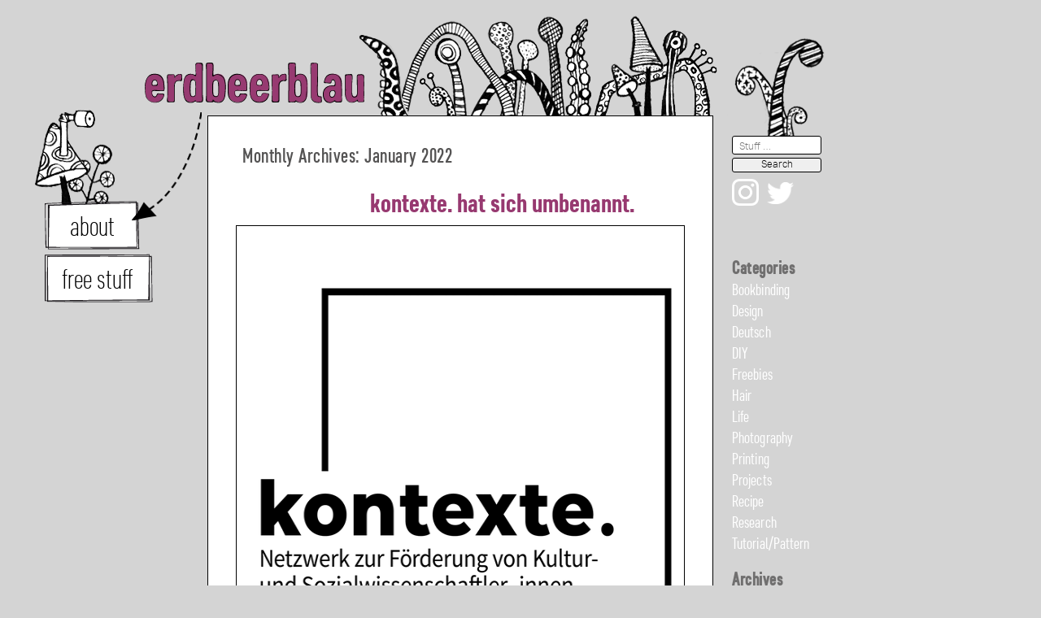

--- FILE ---
content_type: text/html; charset=UTF-8
request_url: https://www.angela.is/erdbeerblau/2022/01
body_size: 39633
content:
<!DOCTYPE html PUBLIC "-//W3C//DTD XHTML 1.0 Strict//EN" "http://www.w3.org/TR/xhtml1/DTD/xhtml1-strict.dtd">
<html xmlns="http://www.w3.org/1999/xhtml">
<head>
	<title>January | 2022 | erdbeerblau</title>
	<link rel="profile" href="http://gmpg.org/xfn/11" />
	<link rel="pingback" href="https://www.angela.is/erdbeerblau/xmlrpc.php" />
	<link rel="stylesheet" type="text/css" href="https://www.angela.is/erdbeerblau/wp-content/themes/erdbeerblau/fonts/aller.css" />
	<link rel="stylesheet" type="text/css" href="https://www.angela.is/erdbeerblau/wp-content/themes/erdbeerblau/screen.css" />
	<link rel="icon" href="https://www.angela.is/erdbeerblau/wp-content/themes/erdbeerblau/images/kugel_solo.png" />
	<script type="text/javascript" src="https://www.angela.is/erdbeerblau/wp-content/themes/erdbeerblau/javascript/default.js"></script>
	<script type="text/javascript" src="https://www.angela.is/erdbeerblau/wp-content/themes/erdbeerblau/javascript/SpriteAnim.js"></script>

	<meta name="viewport" content="width=device-width, initial-scale=0.7">
	 <link rel="stylesheet" type="text/css" href="https://www.angela.is/erdbeerblau/wp-content/themes/erdbeerblau/fonts/core_sans.css">
	<!--[if lt IE 9]>
	<script src="https://www.angela.is/erdbeerblau/wp-content/themes/erdbeerblau/js/html5.js" type="text/javascript"></script>
	<![endif]-->
<meta name='robots' content='max-image-preview:large' />
<link rel='dns-prefetch' href='//s.w.org' />
<link rel="alternate" type="application/rss+xml" title="erdbeerblau &raquo; Feed" href="https://www.angela.is/erdbeerblau/feed" />
<link rel="alternate" type="application/rss+xml" title="erdbeerblau &raquo; Comments Feed" href="https://www.angela.is/erdbeerblau/comments/feed" />
<script type="text/javascript">
window._wpemojiSettings = {"baseUrl":"https:\/\/s.w.org\/images\/core\/emoji\/13.1.0\/72x72\/","ext":".png","svgUrl":"https:\/\/s.w.org\/images\/core\/emoji\/13.1.0\/svg\/","svgExt":".svg","source":{"concatemoji":"https:\/\/www.angela.is\/erdbeerblau\/wp-includes\/js\/wp-emoji-release.min.js?ver=5.9"}};
/*! This file is auto-generated */
!function(e,a,t){var n,r,o,i=a.createElement("canvas"),p=i.getContext&&i.getContext("2d");function s(e,t){var a=String.fromCharCode;p.clearRect(0,0,i.width,i.height),p.fillText(a.apply(this,e),0,0);e=i.toDataURL();return p.clearRect(0,0,i.width,i.height),p.fillText(a.apply(this,t),0,0),e===i.toDataURL()}function c(e){var t=a.createElement("script");t.src=e,t.defer=t.type="text/javascript",a.getElementsByTagName("head")[0].appendChild(t)}for(o=Array("flag","emoji"),t.supports={everything:!0,everythingExceptFlag:!0},r=0;r<o.length;r++)t.supports[o[r]]=function(e){if(!p||!p.fillText)return!1;switch(p.textBaseline="top",p.font="600 32px Arial",e){case"flag":return s([127987,65039,8205,9895,65039],[127987,65039,8203,9895,65039])?!1:!s([55356,56826,55356,56819],[55356,56826,8203,55356,56819])&&!s([55356,57332,56128,56423,56128,56418,56128,56421,56128,56430,56128,56423,56128,56447],[55356,57332,8203,56128,56423,8203,56128,56418,8203,56128,56421,8203,56128,56430,8203,56128,56423,8203,56128,56447]);case"emoji":return!s([10084,65039,8205,55357,56613],[10084,65039,8203,55357,56613])}return!1}(o[r]),t.supports.everything=t.supports.everything&&t.supports[o[r]],"flag"!==o[r]&&(t.supports.everythingExceptFlag=t.supports.everythingExceptFlag&&t.supports[o[r]]);t.supports.everythingExceptFlag=t.supports.everythingExceptFlag&&!t.supports.flag,t.DOMReady=!1,t.readyCallback=function(){t.DOMReady=!0},t.supports.everything||(n=function(){t.readyCallback()},a.addEventListener?(a.addEventListener("DOMContentLoaded",n,!1),e.addEventListener("load",n,!1)):(e.attachEvent("onload",n),a.attachEvent("onreadystatechange",function(){"complete"===a.readyState&&t.readyCallback()})),(n=t.source||{}).concatemoji?c(n.concatemoji):n.wpemoji&&n.twemoji&&(c(n.twemoji),c(n.wpemoji)))}(window,document,window._wpemojiSettings);
</script>
<style type="text/css">
img.wp-smiley,
img.emoji {
	display: inline !important;
	border: none !important;
	box-shadow: none !important;
	height: 1em !important;
	width: 1em !important;
	margin: 0 0.07em !important;
	vertical-align: -0.1em !important;
	background: none !important;
	padding: 0 !important;
}
</style>
	<link rel='stylesheet' id='wp-block-library-css'  href='https://www.angela.is/erdbeerblau/wp-includes/css/dist/block-library/style.min.css?ver=5.9' type='text/css' media='all' />
<style id='global-styles-inline-css' type='text/css'>
body{--wp--preset--color--black: #000000;--wp--preset--color--cyan-bluish-gray: #abb8c3;--wp--preset--color--white: #ffffff;--wp--preset--color--pale-pink: #f78da7;--wp--preset--color--vivid-red: #cf2e2e;--wp--preset--color--luminous-vivid-orange: #ff6900;--wp--preset--color--luminous-vivid-amber: #fcb900;--wp--preset--color--light-green-cyan: #7bdcb5;--wp--preset--color--vivid-green-cyan: #00d084;--wp--preset--color--pale-cyan-blue: #8ed1fc;--wp--preset--color--vivid-cyan-blue: #0693e3;--wp--preset--color--vivid-purple: #9b51e0;--wp--preset--gradient--vivid-cyan-blue-to-vivid-purple: linear-gradient(135deg,rgba(6,147,227,1) 0%,rgb(155,81,224) 100%);--wp--preset--gradient--light-green-cyan-to-vivid-green-cyan: linear-gradient(135deg,rgb(122,220,180) 0%,rgb(0,208,130) 100%);--wp--preset--gradient--luminous-vivid-amber-to-luminous-vivid-orange: linear-gradient(135deg,rgba(252,185,0,1) 0%,rgba(255,105,0,1) 100%);--wp--preset--gradient--luminous-vivid-orange-to-vivid-red: linear-gradient(135deg,rgba(255,105,0,1) 0%,rgb(207,46,46) 100%);--wp--preset--gradient--very-light-gray-to-cyan-bluish-gray: linear-gradient(135deg,rgb(238,238,238) 0%,rgb(169,184,195) 100%);--wp--preset--gradient--cool-to-warm-spectrum: linear-gradient(135deg,rgb(74,234,220) 0%,rgb(151,120,209) 20%,rgb(207,42,186) 40%,rgb(238,44,130) 60%,rgb(251,105,98) 80%,rgb(254,248,76) 100%);--wp--preset--gradient--blush-light-purple: linear-gradient(135deg,rgb(255,206,236) 0%,rgb(152,150,240) 100%);--wp--preset--gradient--blush-bordeaux: linear-gradient(135deg,rgb(254,205,165) 0%,rgb(254,45,45) 50%,rgb(107,0,62) 100%);--wp--preset--gradient--luminous-dusk: linear-gradient(135deg,rgb(255,203,112) 0%,rgb(199,81,192) 50%,rgb(65,88,208) 100%);--wp--preset--gradient--pale-ocean: linear-gradient(135deg,rgb(255,245,203) 0%,rgb(182,227,212) 50%,rgb(51,167,181) 100%);--wp--preset--gradient--electric-grass: linear-gradient(135deg,rgb(202,248,128) 0%,rgb(113,206,126) 100%);--wp--preset--gradient--midnight: linear-gradient(135deg,rgb(2,3,129) 0%,rgb(40,116,252) 100%);--wp--preset--duotone--dark-grayscale: url('#wp-duotone-dark-grayscale');--wp--preset--duotone--grayscale: url('#wp-duotone-grayscale');--wp--preset--duotone--purple-yellow: url('#wp-duotone-purple-yellow');--wp--preset--duotone--blue-red: url('#wp-duotone-blue-red');--wp--preset--duotone--midnight: url('#wp-duotone-midnight');--wp--preset--duotone--magenta-yellow: url('#wp-duotone-magenta-yellow');--wp--preset--duotone--purple-green: url('#wp-duotone-purple-green');--wp--preset--duotone--blue-orange: url('#wp-duotone-blue-orange');--wp--preset--font-size--small: 13px;--wp--preset--font-size--medium: 20px;--wp--preset--font-size--large: 36px;--wp--preset--font-size--x-large: 42px;}.has-black-color{color: var(--wp--preset--color--black) !important;}.has-cyan-bluish-gray-color{color: var(--wp--preset--color--cyan-bluish-gray) !important;}.has-white-color{color: var(--wp--preset--color--white) !important;}.has-pale-pink-color{color: var(--wp--preset--color--pale-pink) !important;}.has-vivid-red-color{color: var(--wp--preset--color--vivid-red) !important;}.has-luminous-vivid-orange-color{color: var(--wp--preset--color--luminous-vivid-orange) !important;}.has-luminous-vivid-amber-color{color: var(--wp--preset--color--luminous-vivid-amber) !important;}.has-light-green-cyan-color{color: var(--wp--preset--color--light-green-cyan) !important;}.has-vivid-green-cyan-color{color: var(--wp--preset--color--vivid-green-cyan) !important;}.has-pale-cyan-blue-color{color: var(--wp--preset--color--pale-cyan-blue) !important;}.has-vivid-cyan-blue-color{color: var(--wp--preset--color--vivid-cyan-blue) !important;}.has-vivid-purple-color{color: var(--wp--preset--color--vivid-purple) !important;}.has-black-background-color{background-color: var(--wp--preset--color--black) !important;}.has-cyan-bluish-gray-background-color{background-color: var(--wp--preset--color--cyan-bluish-gray) !important;}.has-white-background-color{background-color: var(--wp--preset--color--white) !important;}.has-pale-pink-background-color{background-color: var(--wp--preset--color--pale-pink) !important;}.has-vivid-red-background-color{background-color: var(--wp--preset--color--vivid-red) !important;}.has-luminous-vivid-orange-background-color{background-color: var(--wp--preset--color--luminous-vivid-orange) !important;}.has-luminous-vivid-amber-background-color{background-color: var(--wp--preset--color--luminous-vivid-amber) !important;}.has-light-green-cyan-background-color{background-color: var(--wp--preset--color--light-green-cyan) !important;}.has-vivid-green-cyan-background-color{background-color: var(--wp--preset--color--vivid-green-cyan) !important;}.has-pale-cyan-blue-background-color{background-color: var(--wp--preset--color--pale-cyan-blue) !important;}.has-vivid-cyan-blue-background-color{background-color: var(--wp--preset--color--vivid-cyan-blue) !important;}.has-vivid-purple-background-color{background-color: var(--wp--preset--color--vivid-purple) !important;}.has-black-border-color{border-color: var(--wp--preset--color--black) !important;}.has-cyan-bluish-gray-border-color{border-color: var(--wp--preset--color--cyan-bluish-gray) !important;}.has-white-border-color{border-color: var(--wp--preset--color--white) !important;}.has-pale-pink-border-color{border-color: var(--wp--preset--color--pale-pink) !important;}.has-vivid-red-border-color{border-color: var(--wp--preset--color--vivid-red) !important;}.has-luminous-vivid-orange-border-color{border-color: var(--wp--preset--color--luminous-vivid-orange) !important;}.has-luminous-vivid-amber-border-color{border-color: var(--wp--preset--color--luminous-vivid-amber) !important;}.has-light-green-cyan-border-color{border-color: var(--wp--preset--color--light-green-cyan) !important;}.has-vivid-green-cyan-border-color{border-color: var(--wp--preset--color--vivid-green-cyan) !important;}.has-pale-cyan-blue-border-color{border-color: var(--wp--preset--color--pale-cyan-blue) !important;}.has-vivid-cyan-blue-border-color{border-color: var(--wp--preset--color--vivid-cyan-blue) !important;}.has-vivid-purple-border-color{border-color: var(--wp--preset--color--vivid-purple) !important;}.has-vivid-cyan-blue-to-vivid-purple-gradient-background{background: var(--wp--preset--gradient--vivid-cyan-blue-to-vivid-purple) !important;}.has-light-green-cyan-to-vivid-green-cyan-gradient-background{background: var(--wp--preset--gradient--light-green-cyan-to-vivid-green-cyan) !important;}.has-luminous-vivid-amber-to-luminous-vivid-orange-gradient-background{background: var(--wp--preset--gradient--luminous-vivid-amber-to-luminous-vivid-orange) !important;}.has-luminous-vivid-orange-to-vivid-red-gradient-background{background: var(--wp--preset--gradient--luminous-vivid-orange-to-vivid-red) !important;}.has-very-light-gray-to-cyan-bluish-gray-gradient-background{background: var(--wp--preset--gradient--very-light-gray-to-cyan-bluish-gray) !important;}.has-cool-to-warm-spectrum-gradient-background{background: var(--wp--preset--gradient--cool-to-warm-spectrum) !important;}.has-blush-light-purple-gradient-background{background: var(--wp--preset--gradient--blush-light-purple) !important;}.has-blush-bordeaux-gradient-background{background: var(--wp--preset--gradient--blush-bordeaux) !important;}.has-luminous-dusk-gradient-background{background: var(--wp--preset--gradient--luminous-dusk) !important;}.has-pale-ocean-gradient-background{background: var(--wp--preset--gradient--pale-ocean) !important;}.has-electric-grass-gradient-background{background: var(--wp--preset--gradient--electric-grass) !important;}.has-midnight-gradient-background{background: var(--wp--preset--gradient--midnight) !important;}.has-small-font-size{font-size: var(--wp--preset--font-size--small) !important;}.has-medium-font-size{font-size: var(--wp--preset--font-size--medium) !important;}.has-large-font-size{font-size: var(--wp--preset--font-size--large) !important;}.has-x-large-font-size{font-size: var(--wp--preset--font-size--x-large) !important;}
</style>
<link rel='stylesheet' id='slb_core-css'  href='https://www.angela.is/erdbeerblau/wp-content/plugins/simple-lightbox/client/css/app.css?ver=2.8.1' type='text/css' media='all' />
<script type='text/javascript' src='https://www.angela.is/erdbeerblau/wp-includes/js/jquery/jquery.min.js?ver=3.6.0' id='jquery-core-js'></script>
<script type='text/javascript' src='https://www.angela.is/erdbeerblau/wp-includes/js/jquery/jquery-migrate.min.js?ver=3.3.2' id='jquery-migrate-js'></script>
<link rel="https://api.w.org/" href="https://www.angela.is/erdbeerblau/wp-json/" /><link rel="EditURI" type="application/rsd+xml" title="RSD" href="https://www.angela.is/erdbeerblau/xmlrpc.php?rsd" />
<link rel="wlwmanifest" type="application/wlwmanifest+xml" href="https://www.angela.is/erdbeerblau/wp-includes/wlwmanifest.xml" /> 
<meta name="generator" content="WordPress 5.9" />

<script type="text/javascript" src="https://www.angela.is/erdbeerblau/wp-content/themes/erdbeerblau/javascript/menu.js"></script>
</head>

<body class="archive date single-author two-column right-sidebar">
	<div id="wrapper">
		<div id="menu-toggle"></div>
		<div id="header">
			<div id="logo" onmouseover="tentacle.play(); trompet.play(1);">
				<a href="https://www.angela.is/erdbeerblau/">
					<img src="https://www.angela.is/erdbeerblau/wp-content/themes/erdbeerblau/images/erdbeerblau-logo.svg" alt="erdbeerblau" onmouseout="tentacle.stop_loop();" />
				</a>
			</div>
			<div id="menu">
				<div id="periscope" onmouseover="periscope.play(1);"></div>
				<ul>
					<li id="about"><a href="https://www.angela.is/erdbeerblau/about" onmouseover="periscope.play(1);">about</a></li>
					<li id="downloads"><a href="https://www.angela.is/erdbeerblau/downloads">free stuff</a></li>
				</ul>
				<div id="pfeil">
					<img src="https://www.angela.is/erdbeerblau/wp-content/themes/erdbeerblau/images/pfeil.png" alt="Pfeil" />
				</div>
			</div>

			<div id="tentacle"  class="header_bling"></div>
			<div id="antennae"  class="header_bling"></div>
			<div id="trompet" class="header_bling"></div>
			<div id="filler"></div>
		</div>
	<div id="text">
		<section id="primary">
			<div id="content" role="main">

			
				<header class="page-header">
					<h1 class="page-title">
													Monthly Archives: <span>January 2022</span>											</h1>
				</header>

				
								
					
	<div class="entry">
		<div id="post-5054" class="post-5054 post type-post status-publish format-standard hentry category-design category-projects tag-tools-technology">
						<h2 class="entry-title"><a href="https://www.angela.is/erdbeerblau/kontexte-hat-sich-umbenannt" title="Permalink to kontexte. hat sich umbenannt." rel="bookmark">kontexte. hat sich umbenannt.</a></h2>
						<div class="entry-content">
				<p><a href="https://www.angela.is/erdbeerblau/wp-content/uploads/kontexte-animation-loop.gif" data-slb-active="1" data-slb-asset="1507573582" data-slb-internal="0" data-slb-group="5054"><img src="https://www.angela.is/erdbeerblau/wp-content/uploads/kontexte-animation-loop.gif" alt="Das Bild zeigt das Logo des Vereins kontexte auf weißem Hintergrund. Das Logo ist eine schwarze Linie, die ein Quadrat bildet. Unten links ist das Quadrat es offen, dort steht der name kontexte. In der Animation fährt der Name nach oben, dann wird der neue Namenszusatz des Vereins unter dem Logo eingeblendet. Der neue Name lautet: kontexte. Netzwerk zur Förderung von Kultur- und Sozialwissenschaftlerinnen." width="600" height="600" class="aligncenter size-full wp-image-5065" /></a></p>
<p>Feier des Tages gibt es eine kleine Animation.</p>
<p>Der Verein Kontexte, für den ich ehrenamtlich tätig bin, hat vor kurzem seinen Namen geändert. Der Verein heißt jetzt: kontexte. Netzwerk zur Förderung von Kultur- und Sozialwissenschaftlerinnen.</p>
							</div><!-- .entry-content -->
		</div>
		<div class="details">
                        <hr class="foo">
																		<span class="cat-links">
				<span class="entry-utility-prep entry-utility-prep-cat-links">Posted in</span> <a href="https://www.angela.is/erdbeerblau/category/projects/design" rel="category tag">Design</a>, <a href="https://www.angela.is/erdbeerblau/category/projects" rel="category tag">Projects</a>			</span>
						
			
									<span class="date"><a href="https://www.angela.is/erdbeerblau/kontexte-hat-sich-umbenannt" title="20:13">20.01.2022</a></span>
			<!-- .entry-meta -->
						<hr class="foo">
									<span class="tag-links">
				<span class="entry-utility-prep entry-utility-prep-tag-links">Tagged</span> <a href="https://www.angela.is/erdbeerblau/tag/tools-technology" rel="tag">Tools &amp; Technology</a>			</span>
					</div><!-- #post-5054 -->
	</div><!-- #post-5054 -->

				
				
			
			</div><!-- #content -->
		</section><!-- #primary -->
	</div><!-- #text -->

		<div id="secondary" class="widget-area">
			 <div id="minions" onmouseover="antennae.play(3);"></div>

			<div id="search-2" class="widget widget_search">	<form method="get" id="searchform" action="https://www.angela.is/erdbeerblau/">
		<div>

			<label for="s" class="assistive-text">Search</label>
			<input type="text" class="field" name="s" id="s" placeholder="Stuff …" onmouseover="antennae.play(3);" />
			<input type="submit" class="submit" name="submit" id="searchsubmit" value="Search" />
		</div>
	</form>
</div><div id="text-3" class="widget widget_text">			<div class="textwidget"><div id="instagram">
<a title="Erdbeerblau on Instagram" href="https://www.instagram.com/erdbrbl/">
<img title="Erdbeerblau on Instagram" alt="Erdbeerblau on Instagram" src="/erdbeerblau/wp-content/themes/erdbeerblau/images/instagram-logo.png" />
</a>
</div>

<div id="twitter">
<a title="Erdbeerblau on Twitter" href="https://twitter.com/erdbrbl">
<img title="Erdbeerblau on Twitter" alt="Erdbeerblau on Twitter" src="/erdbeerblau/wp-content/themes/erdbeerblau/images/Twitter_logo_white.png" />
</a>
</div>
</div>
		</div><div id="custom_html-4" class="widget_text widget widget_custom_html"><div class="textwidget custom-html-widget"><div id="aboutmobil"><a href="https://www.angela.is/erdbeerblau/about">about</a></div></div></div><div id="custom_html-3" class="widget_text widget widget_custom_html"><div class="textwidget custom-html-widget"><div id="downloadsmobil"><a href="https://www.angela.is/erdbeerblau/downloads">free stuff</a></div></div></div><div id="categories-2" class="widget widget_categories"><h3 class="widget-title">Categories</h3>
			<ul>
					<li class="cat-item cat-item-35"><a href="https://www.angela.is/erdbeerblau/category/bookbinding">Bookbinding</a>
</li>
	<li class="cat-item cat-item-90"><a href="https://www.angela.is/erdbeerblau/category/projects/design">Design</a>
</li>
	<li class="cat-item cat-item-37"><a href="https://www.angela.is/erdbeerblau/category/deutsch" title="Posts that make more sense if you understand German.">Deutsch</a>
</li>
	<li class="cat-item cat-item-27"><a href="https://www.angela.is/erdbeerblau/category/diy">DIY</a>
</li>
	<li class="cat-item cat-item-86"><a href="https://www.angela.is/erdbeerblau/category/freebies">Freebies</a>
</li>
	<li class="cat-item cat-item-78"><a href="https://www.angela.is/erdbeerblau/category/hair" title="Well …">Hair</a>
</li>
	<li class="cat-item cat-item-21"><a href="https://www.angela.is/erdbeerblau/category/life">Life</a>
</li>
	<li class="cat-item cat-item-41"><a href="https://www.angela.is/erdbeerblau/category/photography">Photography</a>
</li>
	<li class="cat-item cat-item-36"><a href="https://www.angela.is/erdbeerblau/category/printing">Printing</a>
</li>
	<li class="cat-item cat-item-93"><a href="https://www.angela.is/erdbeerblau/category/projects">Projects</a>
</li>
	<li class="cat-item cat-item-89"><a href="https://www.angela.is/erdbeerblau/category/recipe">Recipe</a>
</li>
	<li class="cat-item cat-item-103"><a href="https://www.angela.is/erdbeerblau/category/projects/research">Research</a>
</li>
	<li class="cat-item cat-item-23"><a href="https://www.angela.is/erdbeerblau/category/tutorialpattern">Tutorial/Pattern</a>
</li>
			</ul>

			</div><div id="jal_widget-2" class="widget widget_archive widget_jaw_widget"><h3 class="widget-title">Archives</h3><ul class="jaw_widget"><li class="jaw_years"><a class="jaw_years" title="2022" href="https://www.angela.is/erdbeerblau/2022"><span class="jaw_symbol"> </span>2022 </a ><ul>
	<li class="jaw_months " style="display:none;"><a class="jaw_months" href="https://www.angela.is/erdbeerblau/2022/01" title="January">January</a></li > </ul></li><li class="jaw_years"><a class="jaw_years" title="2020" href="https://www.angela.is/erdbeerblau/2020"><span class="jaw_symbol"> </span>2020 </a ><ul>
	<li class="jaw_months " style="display:none;"><a class="jaw_months" href="https://www.angela.is/erdbeerblau/2020/07" title="July">July</a></li > </ul></li><li class="jaw_years"><a class="jaw_years" title="2019" href="https://www.angela.is/erdbeerblau/2019"><span class="jaw_symbol"> </span>2019 </a ><ul>
	<li class="jaw_months " style="display:none;"><a class="jaw_months" href="https://www.angela.is/erdbeerblau/2019/12" title="December">December</a></li > 
	<li class="jaw_months " style="display:none;"><a class="jaw_months" href="https://www.angela.is/erdbeerblau/2019/09" title="September">September</a></li > 
	<li class="jaw_months " style="display:none;"><a class="jaw_months" href="https://www.angela.is/erdbeerblau/2019/06" title="June">June</a></li > 
	<li class="jaw_months " style="display:none;"><a class="jaw_months" href="https://www.angela.is/erdbeerblau/2019/01" title="January">January</a></li > </ul></li><li class="jaw_years"><a class="jaw_years" title="2018" href="https://www.angela.is/erdbeerblau/2018"><span class="jaw_symbol"> </span>2018 </a ><ul>
	<li class="jaw_months " style="display:none;"><a class="jaw_months" href="https://www.angela.is/erdbeerblau/2018/11" title="November">November</a></li > 
	<li class="jaw_months " style="display:none;"><a class="jaw_months" href="https://www.angela.is/erdbeerblau/2018/10" title="October">October</a></li > 
	<li class="jaw_months " style="display:none;"><a class="jaw_months" href="https://www.angela.is/erdbeerblau/2018/09" title="September">September</a></li > 
	<li class="jaw_months " style="display:none;"><a class="jaw_months" href="https://www.angela.is/erdbeerblau/2018/08" title="August">August</a></li > 
	<li class="jaw_months " style="display:none;"><a class="jaw_months" href="https://www.angela.is/erdbeerblau/2018/07" title="July">July</a></li > 
	<li class="jaw_months " style="display:none;"><a class="jaw_months" href="https://www.angela.is/erdbeerblau/2018/04" title="April">April</a></li > 
	<li class="jaw_months " style="display:none;"><a class="jaw_months" href="https://www.angela.is/erdbeerblau/2018/03" title="March">March</a></li > 
	<li class="jaw_months " style="display:none;"><a class="jaw_months" href="https://www.angela.is/erdbeerblau/2018/02" title="February">February</a></li > 
	<li class="jaw_months " style="display:none;"><a class="jaw_months" href="https://www.angela.is/erdbeerblau/2018/01" title="January">January</a></li > </ul></li><li class="jaw_years"><a class="jaw_years" title="2017" href="https://www.angela.is/erdbeerblau/2017"><span class="jaw_symbol"> </span>2017 </a ><ul>
	<li class="jaw_months " style="display:none;"><a class="jaw_months" href="https://www.angela.is/erdbeerblau/2017/12" title="December">December</a></li > 
	<li class="jaw_months " style="display:none;"><a class="jaw_months" href="https://www.angela.is/erdbeerblau/2017/11" title="November">November</a></li > 
	<li class="jaw_months " style="display:none;"><a class="jaw_months" href="https://www.angela.is/erdbeerblau/2017/08" title="August">August</a></li > 
	<li class="jaw_months " style="display:none;"><a class="jaw_months" href="https://www.angela.is/erdbeerblau/2017/07" title="July">July</a></li > 
	<li class="jaw_months " style="display:none;"><a class="jaw_months" href="https://www.angela.is/erdbeerblau/2017/06" title="June">June</a></li > 
	<li class="jaw_months " style="display:none;"><a class="jaw_months" href="https://www.angela.is/erdbeerblau/2017/05" title="May">May</a></li > 
	<li class="jaw_months " style="display:none;"><a class="jaw_months" href="https://www.angela.is/erdbeerblau/2017/01" title="January">January</a></li > </ul></li><li class="jaw_years"><a class="jaw_years" title="2016" href="https://www.angela.is/erdbeerblau/2016"><span class="jaw_symbol"> </span>2016 </a ><ul>
	<li class="jaw_months " style="display:none;"><a class="jaw_months" href="https://www.angela.is/erdbeerblau/2016/12" title="December">December</a></li > 
	<li class="jaw_months " style="display:none;"><a class="jaw_months" href="https://www.angela.is/erdbeerblau/2016/11" title="November">November</a></li > 
	<li class="jaw_months " style="display:none;"><a class="jaw_months" href="https://www.angela.is/erdbeerblau/2016/10" title="October">October</a></li > 
	<li class="jaw_months " style="display:none;"><a class="jaw_months" href="https://www.angela.is/erdbeerblau/2016/09" title="September">September</a></li > 
	<li class="jaw_months " style="display:none;"><a class="jaw_months" href="https://www.angela.is/erdbeerblau/2016/08" title="August">August</a></li > 
	<li class="jaw_months " style="display:none;"><a class="jaw_months" href="https://www.angela.is/erdbeerblau/2016/07" title="July">July</a></li > 
	<li class="jaw_months " style="display:none;"><a class="jaw_months" href="https://www.angela.is/erdbeerblau/2016/06" title="June">June</a></li > 
	<li class="jaw_months " style="display:none;"><a class="jaw_months" href="https://www.angela.is/erdbeerblau/2016/05" title="May">May</a></li > 
	<li class="jaw_months " style="display:none;"><a class="jaw_months" href="https://www.angela.is/erdbeerblau/2016/04" title="April">April</a></li > 
	<li class="jaw_months " style="display:none;"><a class="jaw_months" href="https://www.angela.is/erdbeerblau/2016/03" title="March">March</a></li > 
	<li class="jaw_months " style="display:none;"><a class="jaw_months" href="https://www.angela.is/erdbeerblau/2016/02" title="February">February</a></li > 
	<li class="jaw_months " style="display:none;"><a class="jaw_months" href="https://www.angela.is/erdbeerblau/2016/01" title="January">January</a></li > </ul></li><li class="jaw_years"><a class="jaw_years" title="2015" href="https://www.angela.is/erdbeerblau/2015"><span class="jaw_symbol"> </span>2015 </a ><ul>
	<li class="jaw_months " style="display:none;"><a class="jaw_months" href="https://www.angela.is/erdbeerblau/2015/12" title="December">December</a></li > 
	<li class="jaw_months " style="display:none;"><a class="jaw_months" href="https://www.angela.is/erdbeerblau/2015/11" title="November">November</a></li > 
	<li class="jaw_months " style="display:none;"><a class="jaw_months" href="https://www.angela.is/erdbeerblau/2015/10" title="October">October</a></li > 
	<li class="jaw_months " style="display:none;"><a class="jaw_months" href="https://www.angela.is/erdbeerblau/2015/09" title="September">September</a></li > 
	<li class="jaw_months " style="display:none;"><a class="jaw_months" href="https://www.angela.is/erdbeerblau/2015/08" title="August">August</a></li > 
	<li class="jaw_months " style="display:none;"><a class="jaw_months" href="https://www.angela.is/erdbeerblau/2015/06" title="June">June</a></li > 
	<li class="jaw_months " style="display:none;"><a class="jaw_months" href="https://www.angela.is/erdbeerblau/2015/04" title="April">April</a></li > 
	<li class="jaw_months " style="display:none;"><a class="jaw_months" href="https://www.angela.is/erdbeerblau/2015/03" title="March">March</a></li > 
	<li class="jaw_months " style="display:none;"><a class="jaw_months" href="https://www.angela.is/erdbeerblau/2015/02" title="February">February</a></li > 
	<li class="jaw_months " style="display:none;"><a class="jaw_months" href="https://www.angela.is/erdbeerblau/2015/01" title="January">January</a></li > </ul></li><li class="jaw_years"><a class="jaw_years" title="2014" href="https://www.angela.is/erdbeerblau/2014"><span class="jaw_symbol"> </span>2014 </a ><ul>
	<li class="jaw_months " style="display:none;"><a class="jaw_months" href="https://www.angela.is/erdbeerblau/2014/12" title="December">December</a></li > 
	<li class="jaw_months " style="display:none;"><a class="jaw_months" href="https://www.angela.is/erdbeerblau/2014/11" title="November">November</a></li > 
	<li class="jaw_months " style="display:none;"><a class="jaw_months" href="https://www.angela.is/erdbeerblau/2014/10" title="October">October</a></li > 
	<li class="jaw_months " style="display:none;"><a class="jaw_months" href="https://www.angela.is/erdbeerblau/2014/09" title="September">September</a></li > 
	<li class="jaw_months " style="display:none;"><a class="jaw_months" href="https://www.angela.is/erdbeerblau/2014/08" title="August">August</a></li > 
	<li class="jaw_months " style="display:none;"><a class="jaw_months" href="https://www.angela.is/erdbeerblau/2014/07" title="July">July</a></li > 
	<li class="jaw_months " style="display:none;"><a class="jaw_months" href="https://www.angela.is/erdbeerblau/2014/06" title="June">June</a></li > 
	<li class="jaw_months " style="display:none;"><a class="jaw_months" href="https://www.angela.is/erdbeerblau/2014/05" title="May">May</a></li > 
	<li class="jaw_months " style="display:none;"><a class="jaw_months" href="https://www.angela.is/erdbeerblau/2014/04" title="April">April</a></li > 
	<li class="jaw_months " style="display:none;"><a class="jaw_months" href="https://www.angela.is/erdbeerblau/2014/03" title="March">March</a></li > 
	<li class="jaw_months " style="display:none;"><a class="jaw_months" href="https://www.angela.is/erdbeerblau/2014/02" title="February">February</a></li > 
	<li class="jaw_months " style="display:none;"><a class="jaw_months" href="https://www.angela.is/erdbeerblau/2014/01" title="January">January</a></li > </ul></li><li class="jaw_years"><a class="jaw_years" title="2013" href="https://www.angela.is/erdbeerblau/2013"><span class="jaw_symbol"> </span>2013 </a ><ul>
	<li class="jaw_months " style="display:none;"><a class="jaw_months" href="https://www.angela.is/erdbeerblau/2013/12" title="December">December</a></li > 
	<li class="jaw_months " style="display:none;"><a class="jaw_months" href="https://www.angela.is/erdbeerblau/2013/11" title="November">November</a></li > 
	<li class="jaw_months " style="display:none;"><a class="jaw_months" href="https://www.angela.is/erdbeerblau/2013/10" title="October">October</a></li > 
	<li class="jaw_months " style="display:none;"><a class="jaw_months" href="https://www.angela.is/erdbeerblau/2013/09" title="September">September</a></li > 
	<li class="jaw_months " style="display:none;"><a class="jaw_months" href="https://www.angela.is/erdbeerblau/2013/08" title="August">August</a></li > 
	<li class="jaw_months " style="display:none;"><a class="jaw_months" href="https://www.angela.is/erdbeerblau/2013/07" title="July">July</a></li > 
	<li class="jaw_months " style="display:none;"><a class="jaw_months" href="https://www.angela.is/erdbeerblau/2013/06" title="June">June</a></li > 
	<li class="jaw_months " style="display:none;"><a class="jaw_months" href="https://www.angela.is/erdbeerblau/2013/05" title="May">May</a></li > 
	<li class="jaw_months " style="display:none;"><a class="jaw_months" href="https://www.angela.is/erdbeerblau/2013/04" title="April">April</a></li > 
	<li class="jaw_months " style="display:none;"><a class="jaw_months" href="https://www.angela.is/erdbeerblau/2013/03" title="March">March</a></li > 
	<li class="jaw_months " style="display:none;"><a class="jaw_months" href="https://www.angela.is/erdbeerblau/2013/02" title="February">February</a></li > 
	<li class="jaw_months " style="display:none;"><a class="jaw_months" href="https://www.angela.is/erdbeerblau/2013/01" title="January">January</a></li > </ul></li><li class="jaw_years"><a class="jaw_years" title="2012" href="https://www.angela.is/erdbeerblau/2012"><span class="jaw_symbol"> </span>2012 </a ><ul>
	<li class="jaw_months " style="display:none;"><a class="jaw_months" href="https://www.angela.is/erdbeerblau/2012/12" title="December">December</a></li > 
	<li class="jaw_months " style="display:none;"><a class="jaw_months" href="https://www.angela.is/erdbeerblau/2012/11" title="November">November</a></li > </ul></li></ul><input type = "hidden" id = "widget-jal_widget-2-fx_in" name = "widget-jal_widget[2][fx_in]" class="fx_in" value = "none" /><input type = "hidden" id = "widget-jal_widget-2-ex_sym" name = "widget-jal_widget[2][ex_sym]" class="ex_sym" value = " " /><input type = "hidden" id = "widget-jal_widget-2-con_sym" name = "widget-jal_widget[2][con_sym]" class="con_sym" value = " " /><input type = "hidden" id = "widget-jal_widget-2-only_sym_link" name = "widget-jal_widget[2][only_sym_link]" class="only_sym_link" value = "0" /><input type = "hidden" id = "widget-jal_widget-2-accordion" name = "widget-jal_widget[2][accordion]" class="accordion" value = "" /></div><div id="text-2" class="widget widget_text">			<div class="textwidget"><div class="underscore">
<a href="/erdbeerblau/unlock">&nbsp;</a>
</div></div>
		</div>		</div><!-- #secondary .widget-area -->

			<div id="footer">
				

				<div id="site-generator">
										<a href="http://wordpress.org/" title="Semantic Personal Publishing Platform" rel="generator">Proudly powered by WordPress</a>
				</div>
			</div><!-- #footer -->
	</div><!-- #wrapper -->
	<script type='text/javascript' src='https://www.angela.is/erdbeerblau/wp-content/plugins/better-archives-widget/baw-script.min.js?ver=2.2.1' id='baw-script-js'></script>
<script type='text/javascript' src='https://www.angela.is/erdbeerblau/wp-content/plugins/jquery-archive-list-widget/assets/js/jal.js?ver=4.0.1' id='jquery-archive-list-js'></script>
<script type='text/javascript' src='https://www.angela.is/erdbeerblau/wp-content/plugins/simple-lightbox/client/js/prod/lib.core.js?ver=2.8.1' id='slb_core-js'></script>
<script type='text/javascript' src='https://www.angela.is/erdbeerblau/wp-content/plugins/simple-lightbox/client/js/prod/lib.view.js?ver=2.8.1' id='slb_view-js'></script>
<script type='text/javascript' src='https://www.angela.is/erdbeerblau/wp-content/plugins/simple-lightbox/themes/baseline/js/prod/client.js?ver=2.8.1' id='slb-asset-slb_baseline-base-js'></script>
<script type='text/javascript' src='https://www.angela.is/erdbeerblau/wp-content/plugins/simple-lightbox/themes/default/js/prod/client.js?ver=2.8.1' id='slb-asset-slb_default-base-js'></script>
<script type='text/javascript' src='https://www.angela.is/erdbeerblau/wp-content/plugins/simple-lightbox/template-tags/item/js/prod/tag.item.js?ver=2.8.1' id='slb-asset-item-base-js'></script>
<script type='text/javascript' src='https://www.angela.is/erdbeerblau/wp-content/plugins/simple-lightbox/template-tags/ui/js/prod/tag.ui.js?ver=2.8.1' id='slb-asset-ui-base-js'></script>
<script type='text/javascript' src='https://www.angela.is/erdbeerblau/wp-content/plugins/simple-lightbox/content-handlers/image/js/prod/handler.image.js?ver=2.8.1' id='slb-asset-image-base-js'></script>
<script type="text/javascript" id="slb_footer">/* <![CDATA[ */if ( !!window.jQuery ) {(function($){$(document).ready(function(){if ( !!window.SLB && SLB.has_child('View.init') ) { SLB.View.init({"ui_autofit":true,"ui_animate":true,"slideshow_autostart":false,"slideshow_duration":"6","group_loop":true,"ui_overlay_opacity":"0.9","ui_title_default":false,"theme_default":"slb_default","ui_labels":{"loading":"Loading","close":"Close","nav_next":"Next","nav_prev":"Previous","slideshow_start":"Start slideshow","slideshow_stop":"Stop slideshow","group_status":"%current%\/%total%"}}); }
if ( !!window.SLB && SLB.has_child('View.assets') ) { {$.extend(SLB.View.assets, {"1507573582":{"id":5065,"type":"image","internal":true,"source":"https:\/\/www.angela.is\/erdbeerblau\/wp-content\/uploads\/kontexte-animation-loop.gif","title":"kontexte-animation-loop","caption":"","description":""}});} }
/* THM */
if ( !!window.SLB && SLB.has_child('View.extend_theme') ) { SLB.View.extend_theme('slb_baseline',{"name":"Baseline","parent":"","styles":[{"handle":"base","uri":"https:\/\/www.angela.is\/erdbeerblau\/wp-content\/plugins\/simple-lightbox\/themes\/baseline\/css\/style.css","deps":[]}],"layout_raw":"<div class=\"slb_container\"><div class=\"slb_content\">{{item.content}}<div class=\"slb_nav\"><span class=\"slb_prev\">{{ui.nav_prev}}<\/span><span class=\"slb_next\">{{ui.nav_next}}<\/span><\/div><div class=\"slb_controls\"><span class=\"slb_close\">{{ui.close}}<\/span><span class=\"slb_slideshow\">{{ui.slideshow_control}}<\/span><\/div><div class=\"slb_loading\">{{ui.loading}}<\/div><\/div><div class=\"slb_details\"><div class=\"inner\"><div class=\"slb_data\"><div class=\"slb_data_content\"><span class=\"slb_data_title\">{{item.title}}<\/span><span class=\"slb_group_status\">{{ui.group_status}}<\/span><div class=\"slb_data_desc\">{{item.description}}<\/div><\/div><\/div><div class=\"slb_nav\"><span class=\"slb_prev\">{{ui.nav_prev}}<\/span><span class=\"slb_next\">{{ui.nav_next}}<\/span><\/div><\/div><\/div><\/div>"}); }if ( !!window.SLB && SLB.has_child('View.extend_theme') ) { SLB.View.extend_theme('slb_default',{"name":"Default (Light)","parent":"slb_baseline","styles":[{"handle":"base","uri":"https:\/\/www.angela.is\/erdbeerblau\/wp-content\/plugins\/simple-lightbox\/themes\/default\/css\/style.css","deps":[]}]}); }})})(jQuery);}/* ]]> */</script>
<script type="text/javascript" id="slb_context">/* <![CDATA[ */if ( !!window.jQuery ) {(function($){$(document).ready(function(){if ( !!window.SLB ) { {$.extend(SLB, {"context":["public","user_guest"]});} }})})(jQuery);}/* ]]> */</script>
	<script type="text/javascript">
		tentacle = new SpriteAnimation('tentacle', 'https://www.angela.is/erdbeerblau/wp-content/themes/erdbeerblau/images/1_tentacle_sprite.png', 90, 150, 'x1', [0.1,0.1,0.1,0.1,0.1,0.1,0.1,0.1,0.1,0.1,0.1,0.1,0.1,0.1,0.1,0.1,0.1,0.1,0.1,0.1,0.1,0.1,0.1,0.1,0.1,0.1,0.1]);
		antennae = new SpriteAnimation('antennae', 'https://www.angela.is/erdbeerblau/wp-content/themes/erdbeerblau/images/2_antennae_sprite.png', 250, 150, 'x1', [0.1,0.1,0.1,0.1,0.1,0.1]);
		periscope = new SpriteAnimation('periscope', 'https://www.angela.is/erdbeerblau/wp-content/themes/erdbeerblau/images/3_periscope_sprite.png', 136, 150, 'x1', [0.2, 0.2, 0.2, 0.2, 0.2, 0.2, 1.0, 0.1, 0.1, 0.1, 0.1, 0.1, 0.1, 0.1, 0.1, 0.1, 0.5, 0.1, 0.10, 0.10, 0.10, 0.10, 0.10, 0.10, 0.10, 0.10, 0.10, 0.10, 0.1, 0.1, 0.1, 0.1, 0.1, 2.0, 1.0, 0.10, 0.10, 0.10, 0.10, 1.0, 0.2, 0.2, 0.2, 0.2, 0.2, 0.2, 0.2]);
		trompet = new SpriteAnimation('trompet', 'https://www.angela.is/erdbeerblau/wp-content/themes/erdbeerblau/images/5_trompet_sprite.png', 175, 150, 'x1', [0.1,0.1,0.1,0.1,0.1,0.1,0.1,0.1,0.1,0.1]);

		jQuery.noConflict();
		(function($){
				$('p:not(:has(img):has(a))').css('padding-left','10px');
		})(jQuery);
	</script>
</body>
</html>


--- FILE ---
content_type: text/css
request_url: https://www.angela.is/erdbeerblau/wp-content/themes/erdbeerblau/fonts/aller.css
body_size: 2770
content:
@font-face {
    font-family: 'AllerRegular';
    src: url('aller_rg-webfont.eot');
    src: url('aller_rg-webfont.eot?#iefix') format('embedded-opentype'),
         url('aller_rg-webfont.woff') format('woff'),
         url('aller_rg-webfont.ttf') format('truetype'),
         url('aller_rg-webfont.svg#AllerRegular') format('svg');
    font-weight: normal;
    font-style: normal;

}

@font-face {
    font-family: 'AllerItalic';
    src: url('aller_it-webfont.eot');
    src: url('aller_it-webfont.eot?#iefix') format('embedded-opentype'),
         url('aller_it-webfont.woff') format('woff'),
         url('aller_it-webfont.ttf') format('truetype'),
         url('aller_it-webfont.svg#AllerItalic') format('svg');
    font-weight: normal;
    font-style: normal;

}

@font-face {
    font-family: 'AllerLightItalic';
    src: url('aller_ltit-webfont.eot');
    src: url('aller_ltit-webfont.eot?#iefix') format('embedded-opentype'),
         url('aller_ltit-webfont.woff') format('woff'),
         url('aller_ltit-webfont.ttf') format('truetype'),
         url('aller_ltit-webfont.svg#AllerLightItalic') format('svg');
    font-weight: normal;
    font-style: normal;

}

@font-face {
    font-family: 'AllerBold';
    src: url('aller_bd-webfont.eot');
    src: url('aller_bd-webfont.eot?#iefix') format('embedded-opentype'),
         url('aller_bd-webfont.woff') format('woff'),
         url('aller_bd-webfont.ttf') format('truetype'),
         url('aller_bd-webfont.svg#AllerBold') format('svg');
    font-weight: normal;
    font-style: normal;

}

@font-face {
    font-family: 'AllerBoldItalic';
    src: url('aller_bdit-webfont.eot');
    src: url('aller_bdit-webfont.eot?#iefix') format('embedded-opentype'),
         url('aller_bdit-webfont.woff') format('woff'),
         url('aller_bdit-webfont.ttf') format('truetype'),
         url('aller_bdit-webfont.svg#AllerBoldItalic') format('svg');
    font-weight: normal;
    font-style: normal;

}

@font-face {
    font-family: 'AllerLightRegular';
    src: url('aller_lt-webfont.eot');
    src: url('aller_lt-webfont.eot?#iefix') format('embedded-opentype'),
         url('aller_lt-webfont.woff') format('woff'),
         url('aller_lt-webfont.ttf') format('truetype'),
         url('aller_lt-webfont.svg#AllerLightRegular') format('svg');
    font-weight: normal;
    font-style: normal;

}

@font-face {
    font-family: 'AllerDisplayRegular';
    src: url('allerdisplay-webfont.eot');
    src: url('allerdisplay-webfont.eot?#iefix') format('embedded-opentype'),
         url('allerdisplay-webfont.woff') format('woff'),
         url('allerdisplay-webfont.ttf') format('truetype'),
         url('allerdisplay-webfont.svg#AllerDisplayRegular') format('svg');
    font-weight: normal;
    font-style: normal;

}

--- FILE ---
content_type: text/css
request_url: https://www.angela.is/erdbeerblau/wp-content/themes/erdbeerblau/screen.css
body_size: 28023
content:
body{
  font-family: "CoreSansD25Light", sans-serif;
  color: #000;
  font-size: 17.8px;
  background: #D4D4D4;
}
*{
  margin: 0;
  padding: 0;
}
h1{
  color: #555454;
  font-weight: normal;
  text-align: right;
  font-family: CoreSansD47CnMedium, sans-serif;
  font-size: 140%;
  letter-spacing: 0.5px;
  position: relative;
  text-align: left;
  margin-top: 6px;
  margin-bottom: -10px;
  margin-left: 12px;
}

h1 .category{
  font-family: CoreSansD27CnLight;
}
h2{
  color: #973970;
  font-weight: normal;
  font-size:  30px;
  margin: 39px 66px 0 40px;
  text-align: right;
  font-family: CoreSansD67CnHeavy, sans-serif;
  font-size: 180%;
  line-height: 31px;
}
h3 {
  font-family: CoreSansD47CnMedium, sans-serif;
  font-size: 22px;
  margin-top: 6px;
  letter-spacing: 0.5px;
  }
  
.disclaimer {
  font-style: italic;
  color: #555454;
  font-size: 17px;
}
.notes {
  font-style: italic;
  color: #555454;
  font-size: 17px;
  margin-left: 18px;
  margin-right: 30px;
  /*margin-left: 40px;
  margin-right: 40px;*/
  line-height: 1.2em;
  margin-top: 0px;
  padding-top: 0px;
  padding-bottom: 4px;
}
.less-padding-bottom {
  padding-bottom: 2px;
}
  
h2 a, h2 a:visited{
  color: #973970;

}
div.post h1, #primary h3{
    margin-left: 25px;

}
div.post h3, #primary h3{
  font-family: CoreSansD45Medium, sans-serif;
  color: black;
  letter-spacing: -0.1px;
  font-size: 27px;
  padding-top: 12px;
  margin-bottom: -3.5px;
  margin-left: 25px;
  line-height: 29px;
}
div.post h3 a, div.post h3 a:visited, #primary h3 a, #primary h3 a:visited{
  color: black;
}
div.post h4, #primary h4{
  color: black;
  font-family: CoreSansD35Regular, sans-serif;
  font-size: 19px;
  padding-top: 8px;
  margin-bottom: -7px;
  margin-left: 25px;
  letter-spacing: -0.1px;
}
div.post h4::after, #primary h4::after{
  content: " ";
  display: block;
  background-image: url(https://www.angela.is/erdbeerblau/wp-content/themes/erdbeerblau/images/strich.png);
  background-size: 100% 100%;
  height: 4px;
  margin: 0 -5px 12px -30px;
}
div.post h4 a, div.post h4 a:visited, #primary h4 a, #primary h4 a:visited{
  color: black;
}
div#post-4947 h4 {
  color: black;
    padding-top: 12px;
}
p {
  padding: 6px 1px;
  font-family: CoreSansD25Light, sans-serif;
  font-size: 17.8px;
  line-height: 25px;
  margin-top: 2px;
  margin-bottom: 2px;
}
img{
  border: 0;
}
a{
  text-decoration: none;
}
a, a:visited, a:link{
  color: #973970;
}
#logo{
  position: absolute;
  top: 77px;
  left: 178px;
  z-index: 8;
  width: 270px;
  height: 51px;
}
#tentacle{
  background-image: url("images/1_tentacle.png");
  background-repeat: no-repeat;
  height: 150px;
  width: 90px;
  position: absolute;
  top: -8px;
  left: 419px;
  z-index: 6;
}
#antennae{
  background-image: url("images/2_antennae.png");
  background-repeat: no-repeat;
  height: 142px;
  width: 250px;
  position: absolute;
  top: 0;
  left: 477px;
  z-index: 3;
}
#periscope{
    background-image: url("images/3_periscope.png");
    background-repeat: no-repeat;
    height: 150px;
    width: 136px;
    margin-bottom: -5px;
    margin-top: -30px;
    margin-left: -25px;
    z-index: -1;
}
#minions{
  background-image: url("images/4.1_innocentbystander.png");
  background-repeat: no-repeat;
  height: 142px;
  width: 132px;
  z-index: 3;
  margin-bottom: -13px;
}
#trompet{
  background-image: url("images/5_trompet.png");
  background-repeat: no-repeat;
  width: 175px;
  height: 150px;
  position: absolute;
  top: -8px;
  left: 727px;
  z-index: 2;
}
#wrapper{
  /* width: 1024px; */
  height: 790px !important;
  text-align: right;
  margin: auto;
  padding-right: 50px;
}
#text{
  position: relative;
  margin-top: 142px;
  margin-left: 255px;
  text-align: left;
  padding: 30px;
  width: 560px;
  background: #fff;
  border: 1px solid #000;
  margin-bottom: 40px;
  z-index: 4;
/*
  font-size: 140%;
*/
}

div.entry-content img.aligncenter, div.entry-content div.aligncenter img {
  max-width: 550px;
  margin: 0 auto;
  display: block;
  border: 1px solid black;
}
div.entry-content div.aligncenter img {
    margin-bottom: 6px;
    margin-top: 6px;
}

#text div.entry{
  padding-bottom: 30px;
}

#text div.details{
  color:#706f6f !important;
  font-size: 16px;
  margin-top: 5px;
  padding-right: 8px;
  padding-left: 8px;
}

div.post div.entry-meta{
  font-size: 16px;
  padding-right: 1px;
  padding-left: 8px;
  padding-top: 3px;
}

div.entry-meta{
  color:#706f6f !important;
  padding-right: 8px;
  padding-top: 0px;
  margin-top: 5px;
}

#text div.details span.tags, #text .tag-links a{
  color: #322650;
}

#text div.details span.date a, #text span.date {
  color:#706f6f !important;
  float: right;
}

#text div.details a:visited, #text div.details a{
  color: #973970;
}

#text div.details hr, #content div.post hr{
  margin: 2px -4px 3px -4px;
  color: #d4d4d4;
}

#text span.comments-link a{
  color:#706f6f !important;
}

#text .cat-links a{
  color: #973970;
  font-family: CoreSansD35Regular;
}

div.post strong {
    font-family: CoreSansD45Medium, sans-serif;
    font-weight: normal;
}

div.post ul, div.post ol{
  padding: 6px 0;
  line-height: 20px;
}

div.post ul li{
  padding-left: 22px;
  margin-top: 5px;
  padding-bottom: 3px;
  margin-bottom: 5px;
  font-family: CoreSansD25Light;
  color: #555454;
  list-style: none;
  background: url("https://www.angela.is/erdbeerblau/wp-content/themes/erdbeerblau/images/list-style.png") no-repeat scroll 6px 9px transparent;
}

div.post ol {
    padding-left: 25px;
    margin-top: 4px;
    margin-left: 23px;
}

div.post ol li {
    padding-bottom: 3px;
    margin-bottom: 5px;
    font-family: CoreSansD35Regular, sans-serif;
}

div.post ol.split {
    list-style: none;
}
div.post ol.split.start {
    counter-reset: splitli;
}

div.post ol.split > li::before {
    counter-increment: splitli;
    content: counter(splitli) ".";
    display: inline-block;
    width: 3em;
    margin-left: -3.3em;
    padding-right: 0.3em;
    text-align: right;
}

div.post ol ul {
    padding: 0;
    margin-left: -4px;
    margin-top: 3px;
}

div.post ol ul li {
    color: black;
    margin-top: 0px;
    margin-bottom: 2px;
    padding-bottom: 0px;
    font-family: CoreSansD25Light, sans-serif;
}

div.reply{
  text-align: right;
  font-family: CoreSansD77CnBlack;
  font-size: 90%;
}

#footer, #site-generator{
  text-align: right;
}

#secondary {
    position: absolute;
    top: 25px;
    width: 250px;
    left: 900px;
    text-align: left;
    font-family: CoreSansD37CnRegular;
	letter-spacing: 0.006em;
}
#secondary ul{
  list-style: none;
  margin-bottom: 2px;
}
#secondary li {
  margin-bottom: 2px;
}
#secondary li a {
  font-size: 20px;
  line-height: 120%;
}

#searchform{
  margin-top: 13px;
}
#searchform label{
  display: none;
}
#searchform input.submit{
  margin-top:4px;
  width: 110px;
  border: 1px solid black;
  border-radius: 3px;
}

#searchform input.field{
  display: block;
  width: 100px;
  border: 1px solid black;
  padding-top: 5px;
  padding-left: 8px;
  border-radius: 3px;
  font-family:  CoreSansD25Light;
}

#searchsubmit {
  font-family:  CoreSansD25Light;
}

#menu{
  position: absolute;
  top: 132px;
  left: 55px;
  width: 220px;
  padding-top: 0px;
  text-align: left;
  z-index: 6;
  margin-top: 0px;
}

#menu ul{
  list-style: none;
    margin-top: 0px;
}

#menu #about a{
  display: inline-block;
  padding: 14px 31px 18px;
  background: transparent url('images/aboutbutton.png') no-repeat left top;
  text-decoration: none;
  color: #000;
  font-family: CoreSansD27CnLight;
  font-size: 34px;
}

#menu #downloads a{
  display: inline-block;
  padding: 14px 25px 18px 21px;
  background: transparent url('images/downloadbutton.png') no-repeat left top;
  text-decoration: none;
  margin-top: -8px;
  color: #000;
  font-family: CoreSansD27CnLight;
  font-size: 34px;
}

#downloadsmobil a{
    display: none;
}

#aboutmobil a{
    display: none;
}


#menu #pfeil{
    position: absolute;
    top: 6px;
    left: 107px;
}

.widget-area, .widget-area a, .widget-area a:link, .widget-area a:visited{
  font-size: 16px;
  color: #fff;
}
.widget-title {
  color: #666;

  padding: 13px 0 2px 0 !important;
  color: #706f6f;
}
#site-generator{
  display: none;
}

.jaw_years > a {
  font-family: CoreSansD47CnMedium;
}

.jaw_months {
  line-height: 20px;
  margin-left: 4px;
}

#nav-single{
  font-size: 135%;
  margin-top: 30px;
  text-align: center;
}

.nav-previous, .nav-next {
    display: inline-block;
    height: 26px;
    width: 80px;
    vertical-align: top;
    font-size: 19px;
    font-family: CoreSansD45Medium;
}

.nav-next {
  text-align: left;
}

.nav-previous {
  text-align: right;
}

span.nav-previous a::after{
  content: " ";
  background: url("images/future.png") no-repeat;
  width: 14px;
  height: 13px;
  display:inline-block;
  margin-left: 9px;
}

hr.nav, hr.nav-below{
  margin: 5px 3px 3px !important;
  color: #d4d4d4;
}

hr.nav-above, #nav-above{
  display:none;
}

#nav-below{
  font-size: 135%;
  margin-top: 30px;
  text-align: center;
}

span.divider{
  display: inline-block;
  width: 17px;
  height: 16px;
  margin-bottom:3.5px;
  background: url("images/present.png") repeat scroll 0 0 transparent;
}

span.nav-next a::before{
  content: " ";
  background: url("images/future.png") no-repeat;
  width: 14px;
  height: 13px;
  display:inline-block;
  margin-right: 9px;
}

div.entry-header div.entry-meta{
  text-align: right;
  margin-right: 66px;
  margin-top: 0px;
}

article ul li{  padding-left: 22px;
  margin-top: 5px;
  padding-bottom: 3px;
  margin-bottom: 5px;
  font-family: CoreSansD25Light;
  color: #555454;
  list-style: none;
  background: url("https://www.angela.is/erdbeerblau/wp-content/themes/erdbeerblau/images/list-style.png") no-repeat scroll 6px 9px transparent;
}

#comments-title{
  display: none;
}

#comments{
  margin-top: 35px;
}

#reply-title{
  margin-bottom: 0px !important;
  font-family: CoreSansD25Light;
  color:#d4d4d4 !important;
  font-size: 17px !important;
}

#comments hr{
  margin: 5px 10px 5px;
  clear: left;
  color: #d4d4d4;
}

#comments ol.commentlist li{
  margin-bottom: 20px;
}

#commentform p{
  padding: 0;
}

#commentform p.comment-notes{
  margin-top: 10px;
  font-size: 90%;
}

#commentform p.form-allowed-tags{
    color: #949494;
    font-size: 10px;
    line-height: 14px;
    padding-bottom: 10px;
    padding-left: 10px;
}

#commentform textarea{
  margin-bottom: 10px;
}

#commentform input, #commentform textarea{
  display: block;
  border: 1px solid #d4d4d4;
}

#commentform input[type=text]{
  width: 180px;
  margin-top: -4px;
  margin-bottom: 9px;
}

#commentform textarea{
  width: 300px;
  height: 225px;
}

#commentform span.required{
  margin-left: -4px;
}

ol.commentlist{
  list-style: none;
}

div.comment-meta img{
  float: left;
  margin: 0 14px 14px 0;
}

div.comment-meta span.date{
  font-size: 82%;
  color: #706f6f;
}

div.comment-meta span.fn{
  font-family: CoreSansD45Medium;
}

p.comment-form-author, p.comment-form-email, p.comment-form-url, p.comment-notes{
  float: right;
  clear: right;
  width: 184px;
  font-size: 95%;
}

p.comment-form-author label, p.comment-form-email label, p.comment-form-url label, p.comment-notes label{
  margin-left: 8px;
}

p.comment-form-author{
  padding-top: 8px !important;
}

p.comment-form-comment{
  width: 200px;
  line-height: 22px;
}

p.comment-form-comment label{
  display: none;
}

p.comment-notes{
    font-size: 85% !important;
    line-height: 20px;
    padding-top: 8px !important;
    width: 178px;
}

p.form-submit input{
  margin-left: 8px;
}

div.error404 {
  text-align: center;
  margin-bottom: -10px;
}

.error {
  margin-top: 80px;
  margin-bottom: 120px;
}

div.error404 .sorry{
    padding-top: 80px;
    color: #973970;
    font-family: "CoreSansD77CnBlack";
    font-size: 190px;
    line-height: 134px;
}

div.error404 span.not-found{
    font-size: 26.5px;
	color: #706F6F;
	line-height: 21pt;
    padding-bottom: 1px;
    padding-top: 28px;
	margin-right: 55px;
}

div.error404 div.entry-header{
  text-align: center;
}
div.error404 h1{
  text-align: center;
  margin: 0;
}

div.image-attachment img{
  display: block;
  margin: 0 auto;
}

p.bild, p.wp-caption-text {
    color: #555454;
    font-size: 16px;
    line-height: 20.5px;
    margin: 0px auto 8px;
    text-align: center;
    padding-top: 0px;
}

/* post 30 = about page */

#post-30 p{
	padding: 4px 1px;
	font-family: CoreSansD25Light,sans-serif;
	font-size: 17.8px;
	line-height: 18px;
}


#post-30 h1{
  display: none;
}

#post-30 div.rahmen{
  position: absolute;
  top: 240px;
  left: -168px;
}

#post-30 {
  padding-top: 21px;
}

/* post 4127 = download page */

#post-4127 h2::after {
    content: " ";
    display: block;
    background-image: url(https://www.angela.is/erdbeerblau/wp-content/themes/erdbeerblau/images/strich.png);
    background-size: 100% 100%;
    height: 4px;
    margin: 0 -30px 20px -30px;
}

#post-4127 ul {
    margin-bottom: 20px;
}

#post-4127 ul li {
    border-bottom: 1px solid #d4d4d4;
    padding: 9px 0px 3px 5px;
    margin: 0px;
    background: none;
}

#post-4127 ul li:first-of-type {
    border-top: 1px solid #d4d4d4;
    margin-top: -3px;
}

div.category-archive-meta{
  color: #555454;
}

div.underscore a{
    border-top: 1px solid #fff;
    display: inline-block;
    margin-top: 3px;
    width: 68px;
  height: 4px;
}

body.logged-in #commentform textarea {
    height: 110px;
    width: 480px;
}


#twitter, #instagram {
	display: inline-block;
}

#twitter img{
    padding: 12px 0px 42px 7px;
    width: 33px;
}

#instagram img{
    padding: 0px 0px 40px 0px;
    width: 33px;
}

#secondary.open {
  position: absolute;
  top: 180px;
  left: 5%;
  width: 100%;
  z-index: 100;
  background: silver;
  padding: 5%;
  border: 1px solid black;
  box-shadow: 0px 15px 20px rgb(109, 109, 109);
  display: block;
}

#secondary.open #searchform input {
  display: inline;
}

#secondary.open .widget{
  margin-left: 52px;
}

/* allgemeines zeug fuer rezepte */
.rezept {
    max-width: 565px;
    padding: 0px;
    margin: auto;
    background-color: white;
    font-family: CoreSansD25Light,sans-serif;
    counter-reset: rezeptcounter;
}

.rezept table {
    margin-bottom: 10px;
}

.rezept p {
    text-align: justify;
    word-break: normal;
    hyphens: auto;
	padding: 0px 7px 4px 0px;
    margin: 0 0 0 0;
}

.rezept .anweisungen>p::before {
    content: counter(rezeptcounter) " ";
    counter-increment: rezeptcounter;
    color: #d4d4d4;
    font-family: CoreSansD57CnBold, sans-serif;
    font-weight: normal;
    font-size: 85%;
	display: inline-block;
	    width: 10px;
	    text-align: right;
	    margin-right: 5px;
}

/* header layout magic */
.rezept .headergummi {
    vertical-align: text-bottom;
    display: flex;
    align-items: flex-end;
}

.rezept header {
    flex-grow: 1;
    text-align: center;
    margin: 0 0 0 0;
}

/* header formatierung */
.rezept header h5 {
    margin: 0 0 0 0;
    font-family: CoreSansD67CnHeavy,sans-serif;
    font-weight: normal;
    color: #973970;
	line-height: 105%;
    font-size: 180%;
    font-style: normal;
}

.rezept header div {
    margin: 0 0 0 0;
    font-family: CoreSansD25Light, sans-serif;
    font-weight: normal;
	line-height: 110%;
    color: #973970;
    font-size: 110%;
    font-style: italic;
    text-align: center;
	padding-bottom:3px;
}

.rezept .anweisungen h6 {
    margin: 0 0 0 0;
    padding: 0 0 0 10px;
    font-family: CoreSansD57CnBold, sans-serif;
	letter-spacing: 0.15px;
    font-weight: normal;
    color: black;
    font-size: 120%;
	margin-top: 10px;
	text-indent: 15px;
    font-style: normal;
}

/* rezept notizen formatierung */
.rezept .rezept-note h6 {
    font-family: CoreSansD55Bold, sans-serif;
	letter-spacing: -0.15px;
	font-weight: normal;
    color: #555454;
    font-size: 110%;
    padding: 10px 0 0 0;
    font-style: normal;
	text-indent: 25px;
    margin: 0 0 0 0;
}

.rezept .rezept-note {
    margin-bottom: 15px;
}

.rezept .rezept-note p {
    font-family: CoreSansD35Regular, sans-serif;
	font-weight: normal;
    color: #555454;
	line-height: 120%;
    font-size: 100%;
    font-style: italic;
    text-align: left;
    margin-top: 0px !important;
    margin-left: 15px;
    margin-right: 15px;
    margin-bottom: 7px;
}

.rezept .rezept-note p:first-of-type::before {
    content: " ";
    background-image: url(https://www.angela.is/erdbeerblau/wp-content/themes/erdbeerblau/images/strich.png);
    background-size: 100% 100%;
    height: 4px;
    width: 545px;
    margin: -4px -15px 7px -15px;
    display: block;
}

.rezept .rezept-note p:last-of-type::after {
    content: " ";
    background-image: url(https://www.angela.is/erdbeerblau/wp-content/themes/erdbeerblau/images/strich.png);
    background-size: 100% 100%;
    height: 4px;
    width: 545px;
    margin: 7px -15px 0 -15px;
    display: block;
    transform: rotate(180deg);
}

/* mehr layout magic */
.rezept .rezept-tierchen {
    width: 250px;
    height: 180px;
    background-image: url(https://www.angela.is/erdbeerblau/wp-content/themes/erdbeerblau/images/tubesklein.png);
    background-size: contain;
    background-position: center bottom;
    background-repeat: no-repeat;
    float: left;
    /* abstand zu zutatenbox / stricherl weg machen */
    margin-bottom: -3px;
}

.rezept .zutatengummi {
    display: flex;
    justify-content: space-evenly;
    flex-wrap: wrap;
    float: left;
    flex-direction: column;
  -webkit-box-sizing: border-box;
     -moz-box-sizing: border-box;
          box-sizing: border-box;
    /* größe und margins für das zutatenkastl */
    margin: 0px 10px 0px 0px;
    width: 240px;
}

/* formatierung fuer das kastl mit den zutaten */
.rezept .zutatenbox {
    font-size: 90%;
    border: 10px solid transparent;
    border-image: url(https://www.angela.is/erdbeerblau/wp-content/themes/erdbeerblau/images/rezeptrahmen.png) 20 20 stretch;
    padding:4px;
	line-height: 120%;
}

/* das (th) sind die überschriften im zutatenkastl */
.rezept th:last-child {
    text-align: left;
	font-family: CoreSansD45Medium, sans-serif;
	text-size: 120%;
	border-bottom: 1px solid #555454;
		
}

.rezept td:first-child {
    width: 60px; 
    vertical-align: top;
    text-align: right;
    word-break: break-all;
	padding-right: 5px;
    font-family: CoreSansD25Light, sans-serif;
	
}

.rezept td:last-child {
    vertical-align: top;
    text-align: left;
    word-break: normal;
    hyphens: auto;
    font-family: CoreSansD35Regular, sans-serif;
	
}

.rezept .anweisungen p {
    text-indent: 0px;
	margin-top: 7px;
}

.rezept table:last-of-type {
    margin-bottom: 0px;
}

/* das print | download kastl */
.rezept .printbox {
    background-image: url(https://www.angela.is/erdbeerblau/wp-content/themes/erdbeerblau/images/rezeptdownload.png);
    background-position: center center;
	background-size: 99% 100%;
	background-repeat: no-repeat;
	color: white;
	text-align: center;
	vertical-align: middle;
	height: 32px;
	line-height: 37px;
	text-transform: uppercase;
	letter-spacing: 0.5px;
}

.rezept .printbox a {
    color: white;
    text-decoration: none;
}

/* das stricherl unter der überschrift. ist bissi black magic.*/
.rezept .rezept-headline > div {
    background-image: url(https://www.angela.is/erdbeerblau/wp-content/themes/erdbeerblau/images/strich.png);
    background-size: 100% 100%;
    display: inline-block;
    /* hier größe und position vom strich anpassen. */
    width: 300px;
    height: 4px;
    margin-top: 2px;
    margin-left: 4px;
}

.rezept .rezept-headline {
    margin: 0px;
    font-size: 0px;
    line-height: 0px;
    /* hier alignment vom strich anpassen. */
    text-align: left;
}

/* nicht anfassen, das ist unten bei den mobile dingen. */
.rezept .rezept-headline-mobil {
    display: none;
    margin-top: 0px;
    margin-bottom: 0px;
}

@media screen and (max-width: 1000px) {
  #text {
    margin-left: 3px;
    margin-right: 3px;
    margin-top: 0px;
    float: left;
  }

  #logo {
    position: relative;
    left: auto;
    top: auto;

    height: auto;
    float: left;

    margin-top: 110px;
    margin-left: 24px;
  }

  #logo img {
    width: 430px;
  }

  #menu {
    position: relative;
    left: auto;
    top: auto;

    padding-top: inherit;
    float: right;
    margin-right: 167px;
    margin-top: 30px;
    margin-bottom: -20px;
    width: auto;
  }

  #secondary {
    position: relative;
    top: 0px;
    right: 0px;
    left: 0px;
    float: right;
    width: 130px;
    margin-top: -120px;
  }



  #pfeil, .header_bling {
    display: none;
  }

  #wrapper {
    width: 765px;
    padding: 5px;
  }

  body {overflow-x: hidden;}

  #header {
    padding: 0px;
    margin-left: 0px;
  }

  #filler {
    clear: both;
  }

	#post-30 div.rahmen{
 	position: absolute;
  	width: 150px;
 	margin: auto;
	left: -13px;
	top: 10px;
	}

  	#post-30 div.rahmen img{
    width: 150px;
  	margin: auto;
  	}

	#post-30 p{
	padding: 7px 1px;
	font-family: CoreSansD25Light,sans-serif;
	font-size: 17.8px;
	line-height: 14px;
	}

  	#post-30 div.entry-content{
  	padding-top: 85px;

  	}

  #minions {
    position: relative;
  }

  h1 {
    position: relative;
    left: 0px;
    top: 0px;
    text-align: left;
    /*margin-top: -15px; <- i don't know why this was here */
    font-size: 180%;
  }
  
  #menu #downloads a{
      display: none;
  }
  
  #downloadsmobil a{
    display: inline-block;
    padding: 12px 25px 20px 14px;
  margin-top: 22px;
    background: transparent url('images/downloadbutton.png') no-repeat left top;
    text-decoration: none;
	background-size: 92%;
    margin-top: -8px;
    color: #000;
    font-family: CoreSansD27CnLight;
    font-size: 34px;
  }
  
  
}

@media screen and (max-width: 650px) {
    p { /*für alles!!!*/
        font-size: 145%
    }
  #menu-toggle {
      width: 65px;
      height: 30px;
      cursor: pointer;
      background-image: url("images/sandwich.svg");
	  background-repeat: no-repeat;
      background-size: contain;
	  position: absolute;
	  top: 20px;
	  left: 19px;
  }

  .page-title {
    margin-top: 30px;
    margin-left: 19px;
    font-size: 160%;
  }

  .category-archive-meta {
    margin-left: 12px;
    margin-top: 12px;
  }

  #post-4127 ul li:first-of-type {
      margin-top: 15px;
  }

  #post-4127 ul li {
      padding: 15px 5px 9px 10px;
      margin: 0px 15px;
    font-size: 130%;
    line-height: 110%;
  }

  #post-4127 h1 {
      font-size: 170%;
      margin-bottom: -4px;
      margin-top: 8px;
      padding-left: 10px;
  }

  #searchform input.field{
    display: block;
    width: 152px;
    border: 1px solid black;
    padding-top: 5px;
    padding-left: 5px;
    border-radius: 5px;
    font-family:  CoreSansD25Light;
    font-size: 20px;
	margin-top: 20px;
}
	#searchform input.submit{
 	width: 80px;
  	border: 1px solid black;
  	border-radius: 5px;
}

  #searchsubmit {
	  font-family: CoreSansD25Light;
	  font-size: 18px;
	  padding-top: 4px;
	  padding-left: 7px;
	  padding-right: 9px;
	  border-radius: 25px;
	  height: 32px;
}

  #twitter {
    padding-top: 3px;
  }

  #instagram {
    padding-top: 3px;
  }

  #secondary {
    display: none;
    font-size: 27px
  }

  #secondary li a {
    font-size: 150%;
  }

  .widget-title {
    font-size: 40px;
  }

  #wrapper {
    width: 100%;
    padding: 0px;
  }

  #text {
    width: 100%;
    margin: 0px;
    padding: 0px;
    border-left: none;
    border-right: none;
  }

  #menu {
    margin-right: 10px;
  }

  #logo {
    margin-left: 15px;
    margin-top: 132px;
    width: auto;
  }

  #logo img {
    width: 300px;
  }

  div.entry-content img.aligncenter, div.entry-content div.aligncenter img {
    max-width: 100%;
    height: auto;
    margin-bottom: 12px;
    margin-top: 12px;
  }

  div.entry-content p:first-child img.aligncenter, div.entry-content div.aligncenter:first-child img {
      margin-top: 0px;
  }

  #minions {
    display: none;
  }

  .entry-content p {
    margin-right: 12px;
    margin-left: 12px;
    font-size: 26px;
    line-height: 30px;
    letter-spacing: 0.1px;
  }
  #text div.details{
    color:#706f6f !important;
    font-size: 20px;
    margin-top: 5px;
    padding-right: 8px;
    padding-left: 8px;
  }

  #text div.details hr, #content div.post hr{
    color: #d4d4d4;
    margin: 2px -4px 5px -4px;
  }

  div.post div.entry-meta{
    font-size: 20px;
    padding-right: 25px;
    padding-left: 25px;
    padding-top: 0px;
  }

  .entry-content .bild, .entry-content .wp-caption-text {
      margin-top: -10px;
      padding-top: 0px;
    padding-right: 10px;
    line-height: 32px;
    font-size: 29px;
    font-family:  CoreSansD27CnLight;
  }

  .details {
	margin-right: 7px;
    margin-left: 7px;
  }

  hr.nav, hr.nav-below{
    margin: 5px 15px 7px 15px !important;
    color: #d4d4d4;
  }

  hr.nav-above, #nav-above{
    display:none;
  }

  h2 {
    font-size: 35px;
    margin-bottom: 3px;
    margin-right: 33px;
	line-height: 40px;
	}

    div.post h3, #primary h3 {
        font-size: 180%;
        margin-bottom: -4px;
    }

    div.post h4, #primary h4 {
        font-size: 160%;
    }

    div.post ul, div.post ol {
        padding-left: 10px;
        font-size: 140%;
        line-height: 110%;
    }

    div.post ol {
        margin-left: 68px;
    }

    /*
    div.post ol.split > li::before {
        margin-left: 0;
    }
    */

    div.post ol ul {
        font-size: 100%;
        line-height: 100%;
    }

div.entry-header div.entry-meta{
	  text-align: right;
	  margin-right: 17px;
	}

	#post-30 p{
	padding: 7px 1px;
	font-family: CoreSansD25Light,sans-serif;
	font-size: 26px;
	line-height: 28px;
	margin-left: 23px;
	margin-right: 23px;
	}

	#post-30 div.rahmen{
		position: relative;
	 top: 18px;
     width: 420px;
	 padding-bottom: 30px;
	 left: 0.1px;
	}

    #post-30 div.rahmen img{
      width: 420px;
	  margin: auto;
    }

  	#post-30 div.entry-content{
  	padding-top: 15px;
	}


  #aboutmobil a{
    display: inline-block;
    padding: 14px 31px 18px;
    background: transparent url('images/aboutbutton.png') no-repeat left top;
    text-decoration: none;
    color: #000;
    font-family: CoreSansD27CnLight;
    font-size: 34px;
    }

	    .rezept {
	    }

	    /* der layout magic sagen sie soll alles untereinander machen statt daneben */
	     .rezept .headergummi {
	         flex-direction: column;
	         align-items: center;
	     }

	     .rezept .zutatengummi {
	         float: none;
	         margin: 0 auto 0 auto;
	     }

	     /* das stricherl oben vom header einschalten statt drunter */
	     .rezept .rezept-headline-mobil {
    background-image: url(https://www.angela.is/erdbeerblau/wp-content/themes/erdbeerblau/images/strich.png);
    background-size: 100% 100%;
	         display: block;
	         margin-top: 0px;
                 height: 4px;
	         width: 344px;
	     }

	     .rezept .rezept-headline {
	         display: none;
	     }
    .rezept p {
        text-align: left;
    }

    .rezept .rezept-note {
        margin-top: 13px;
        margin-bottom: 30px;
    }

    .rezept .rezept-note p:first-of-type::before {
        width: 100%;
        margin: -4px -10px 7px -10px;
        padding-right: 15px;
    }
    
    .rezept .rezept-note p:last-of-type::after {
        width: 100%;
        margin: 7px -10px 0 -10px;
        padding-right: 15px;
    }

    .rezept header {
        font-size: 145%;
        margin: 20px 0 20px 0;
    }
    .rezept .anweisungen h6 {
        font-size: 174%;
    }
    .rezept .anweisungen>p::before {
        font-size: 100%;
        margin-right: 10px;
    }
    .rezept .rezept-note h6 {
        font-size: 160%;
    }
    .rezept .rezept-note p {
        font-size: 145%;
        line-height: 136%;
    }
    .rezept .zutatengummi {
        font-size: 145%;
        width: 348px;
    }
    .rezept .printbox {
        height: 46px;
        line-height: 53px;
    }
    .rezept td:first-child {
        width: 87px;
    }
}



--- FILE ---
content_type: text/css
request_url: https://www.angela.is/erdbeerblau/wp-content/themes/erdbeerblau/fonts/core_sans.css
body_size: 13655
content:
/**
 * @license
 * MyFonts Webfont Build ID 3064559, 2015-07-25T18:57:46-0400
 * 
 * The fonts listed in this notice are subject to the End User License
 * Agreement(s) entered into by the website owner. All other parties are 
 * explicitly restricted from using the Licensed Webfonts(s).
 * 
 * You may obtain a valid license at the URLs below.
 * 
 * Webfont: CoreSansD15Thin-Italic by S-Core
 * URL: http://www.myfonts.com/fonts/s-core/core-sans-d/thin-italic/
 * Copyright: Core Sans D 15 Thin Italic
 * 
 * Webfont: CoreSansD25Light by S-Core
 * URL: http://www.myfonts.com/fonts/s-core/core-sans-d/light/
 * Copyright: Core Sans D 25 Light
 * 
 * Webfont: CoreSansD25Light-Italic by S-Core
 * URL: http://www.myfonts.com/fonts/s-core/core-sans-d/light-italic/
 * Copyright: Core Sans D 25 Light Italic
 * 
 * Webfont: CoreSansD17CnThin-Italic by S-Core
 * URL: http://www.myfonts.com/fonts/s-core/core-sans-d/cn-thin-italic/
 * Copyright: Core Sans D 17 Cn Thin Italic
 * 
 * Webfont: CoreSansD17CnThin by S-Core
 * URL: http://www.myfonts.com/fonts/s-core/core-sans-d/cn-thin/
 * Copyright: Core Sans D 17 Cn Thin
 * 
 * Webfont: CoreSansD15Thin by S-Core
 * URL: http://www.myfonts.com/fonts/s-core/core-sans-d/thin/
 * Copyright: Core Sans D 15 Thin
 * 
 * Webfont: CoreSansD27CnLight-Italic by S-Core
 * URL: http://www.myfonts.com/fonts/s-core/core-sans-d/cn-light-italic/
 * Copyright: Core Sans D 27 Cn Light Italic
 * 
 * Webfont: CoreSansD27CnLight by S-Core
 * URL: http://www.myfonts.com/fonts/s-core/core-sans-d/cn-light/
 * Copyright: Core Sans D 27 Cn Light
 * 
 * Webfont: CoreSansD35Regular by S-Core
 * URL: http://www.myfonts.com/fonts/s-core/core-sans-d/regular/
 * Copyright: Core Sans D 35 Regular
 * 
 * Webfont: CoreSansD35Regular-Italic by S-Core
 * URL: http://www.myfonts.com/fonts/s-core/core-sans-d/italic/
 * Copyright: Core Sans D 35 Regular Italic
 * 
 * Webfont: CoreSansD37CnRegular-Italic by S-Core
 * URL: http://www.myfonts.com/fonts/s-core/core-sans-d/cn-italic/
 * Copyright: Core Sans D 37 Cn Regular Italic
 * 
 * Webfont: CoreSansD37CnRegular by S-Core
 * URL: http://www.myfonts.com/fonts/s-core/core-sans-d/cn-regular/
 * Copyright: Core Sans D 37 Cn Regular
 * 
 * Webfont: CoreSansD45Medium-Italic by S-Core
 * URL: http://www.myfonts.com/fonts/s-core/core-sans-d/medium-italic/
 * Copyright: Core Sans D 45 Medium Italic
 * 
 * Webfont: CoreSansD45Medium by S-Core
 * URL: http://www.myfonts.com/fonts/s-core/core-sans-d/medium/
 * Copyright: Core Sans D 45 Medium
 * 
 * Webfont: CoreSansD47CnMedium-Italic by S-Core
 * URL: http://www.myfonts.com/fonts/s-core/core-sans-d/cn-medium-italic/
 * Copyright: Core Sans D 47 Cn Medium Italic
 * 
 * Webfont: CoreSansD47CnMedium by S-Core
 * URL: http://www.myfonts.com/fonts/s-core/core-sans-d/cn-medium/
 * Copyright: Core Sans D 47 Cn Medium
 * 
 * Webfont: CoreSansD55Bold-Italic by S-Core
 * URL: http://www.myfonts.com/fonts/s-core/core-sans-d/bold-italic/
 * Copyright: Core Sans D 55 Bold Italic
 * 
 * Webfont: CoreSansD55Bold by S-Core
 * URL: http://www.myfonts.com/fonts/s-core/core-sans-d/bold/
 * Copyright: Core Sans D 55 Bold
 * 
 * Webfont: CoreSansD57CnBold-Italic by S-Core
 * URL: http://www.myfonts.com/fonts/s-core/core-sans-d/cn-bold-italic/
 * Copyright: Core Sans D 57 Cn Bold Italic
 * 
 * Webfont: CoreSansD57CnBold by S-Core
 * URL: http://www.myfonts.com/fonts/s-core/core-sans-d/cn-bold/
 * Copyright: Core Sans D 57 Cn Bold
 * 
 * Webfont: CoreSansD65Heavy-Italic by S-Core
 * URL: http://www.myfonts.com/fonts/s-core/core-sans-d/heavy-italic/
 * Copyright: Core Sans D 65 Heavy Italic
 * 
 * Webfont: CoreSansD65Heavy by S-Core
 * URL: http://www.myfonts.com/fonts/s-core/core-sans-d/heavy/
 * Copyright: Core Sans D 65 Heavy
 * 
 * Webfont: CoreSansD67CnHeavy-Italic by S-Core
 * URL: http://www.myfonts.com/fonts/s-core/core-sans-d/cn-heavy-italic/
 * Copyright: Core Sans D 67 Cn Heavy Italic
 * 
 * Webfont: CoreSansD67CnHeavy by S-Core
 * URL: http://www.myfonts.com/fonts/s-core/core-sans-d/cn-heavy/
 * Copyright: Core Sans D 67 Cn Heavy
 * 
 * Webfont: CoreSansD75Black-Italic by S-Core
 * URL: http://www.myfonts.com/fonts/s-core/core-sans-d/black-italic/
 * Copyright: Core Sans D 75 Black Italic
 * 
 * Webfont: CoreSansD75Black by S-Core
 * URL: http://www.myfonts.com/fonts/s-core/core-sans-d/black/
 * Copyright: Core Sans D 75 Black
 * 
 * Webfont: CoreSansD77CnBlack-Italic by S-Core
 * URL: http://www.myfonts.com/fonts/s-core/core-sans-d/cn-black-italic/
 * Copyright: Core Sans D 77 Cn Black Italic
 * 
 * Webfont: CoreSansD77CnBlack by S-Core
 * URL: http://www.myfonts.com/fonts/s-core/core-sans-d/cn-black/
 * Copyright: Core Sans D 77 Cn Black
 * 
 * 
 * License: http://www.myfonts.com/viewlicense?type=web&buildid=3064559
 * Licensed pageviews: 10,000
 * 
 * © 2015 MyFonts Inc
*/


/* @import must be at top of file, otherwise CSS will not work */
@import url("//hello.myfonts.net/count/2ec2ef");

  
@font-face {font-family: 'CoreSansD15Thin-Italic';src: url('webfonts/2EC2EF_0_0.eot');src: url('webfonts/2EC2EF_0_0.eot?#iefix') format('embedded-opentype'),url('webfonts/2EC2EF_0_0.woff2') format('woff2'),url('webfonts/2EC2EF_0_0.woff') format('woff'),url('webfonts/2EC2EF_0_0.ttf') format('truetype');}
 
  
@font-face {font-family: 'CoreSansD25Light';src: url('webfonts/2EC2EF_1_0.eot');src: url('webfonts/2EC2EF_1_0.eot?#iefix') format('embedded-opentype'),url('webfonts/2EC2EF_1_0.woff2') format('woff2'),url('webfonts/2EC2EF_1_0.woff') format('woff'),url('webfonts/2EC2EF_1_0.ttf') format('truetype');}
 
  
@font-face {font-family: 'CoreSansD25Light-Italic';src: url('webfonts/2EC2EF_2_0.eot');src: url('webfonts/2EC2EF_2_0.eot?#iefix') format('embedded-opentype'),url('webfonts/2EC2EF_2_0.woff2') format('woff2'),url('webfonts/2EC2EF_2_0.woff') format('woff'),url('webfonts/2EC2EF_2_0.ttf') format('truetype');}
 
  
@font-face {font-family: 'CoreSansD17CnThin-Italic';src: url('webfonts/2EC2EF_3_0.eot');src: url('webfonts/2EC2EF_3_0.eot?#iefix') format('embedded-opentype'),url('webfonts/2EC2EF_3_0.woff2') format('woff2'),url('webfonts/2EC2EF_3_0.woff') format('woff'),url('webfonts/2EC2EF_3_0.ttf') format('truetype');}
 
  
@font-face {font-family: 'CoreSansD17CnThin';src: url('webfonts/2EC2EF_4_0.eot');src: url('webfonts/2EC2EF_4_0.eot?#iefix') format('embedded-opentype'),url('webfonts/2EC2EF_4_0.woff2') format('woff2'),url('webfonts/2EC2EF_4_0.woff') format('woff'),url('webfonts/2EC2EF_4_0.ttf') format('truetype');}
 
  
@font-face {font-family: 'CoreSansD15Thin';src: url('webfonts/2EC2EF_5_0.eot');src: url('webfonts/2EC2EF_5_0.eot?#iefix') format('embedded-opentype'),url('webfonts/2EC2EF_5_0.woff2') format('woff2'),url('webfonts/2EC2EF_5_0.woff') format('woff'),url('webfonts/2EC2EF_5_0.ttf') format('truetype');}
 
  
@font-face {font-family: 'CoreSansD27CnLight-Italic';src: url('webfonts/2EC2EF_6_0.eot');src: url('webfonts/2EC2EF_6_0.eot?#iefix') format('embedded-opentype'),url('webfonts/2EC2EF_6_0.woff2') format('woff2'),url('webfonts/2EC2EF_6_0.woff') format('woff'),url('webfonts/2EC2EF_6_0.ttf') format('truetype');}
 
  
@font-face {font-family: 'CoreSansD27CnLight';src: url('webfonts/2EC2EF_7_0.eot');src: url('webfonts/2EC2EF_7_0.eot?#iefix') format('embedded-opentype'),url('webfonts/2EC2EF_7_0.woff2') format('woff2'),url('webfonts/2EC2EF_7_0.woff') format('woff'),url('webfonts/2EC2EF_7_0.ttf') format('truetype');}
 
  
@font-face {font-family: 'CoreSansD35Regular';src: url('webfonts/2EC2EF_8_0.eot');src: url('webfonts/2EC2EF_8_0.eot?#iefix') format('embedded-opentype'),url('webfonts/2EC2EF_8_0.woff2') format('woff2'),url('webfonts/2EC2EF_8_0.woff') format('woff'),url('webfonts/2EC2EF_8_0.ttf') format('truetype');}
 
  
@font-face {font-family: 'CoreSansD35Regular-Italic';src: url('webfonts/2EC2EF_9_0.eot');src: url('webfonts/2EC2EF_9_0.eot?#iefix') format('embedded-opentype'),url('webfonts/2EC2EF_9_0.woff2') format('woff2'),url('webfonts/2EC2EF_9_0.woff') format('woff'),url('webfonts/2EC2EF_9_0.ttf') format('truetype');}
 
  
@font-face {font-family: 'CoreSansD37CnRegular-Italic';src: url('webfonts/2EC2EF_A_0.eot');src: url('webfonts/2EC2EF_A_0.eot?#iefix') format('embedded-opentype'),url('webfonts/2EC2EF_A_0.woff2') format('woff2'),url('webfonts/2EC2EF_A_0.woff') format('woff'),url('webfonts/2EC2EF_A_0.ttf') format('truetype');}
 
  
@font-face {font-family: 'CoreSansD37CnRegular';src: url('webfonts/2EC2EF_B_0.eot');src: url('webfonts/2EC2EF_B_0.eot?#iefix') format('embedded-opentype'),url('webfonts/2EC2EF_B_0.woff2') format('woff2'),url('webfonts/2EC2EF_B_0.woff') format('woff'),url('webfonts/2EC2EF_B_0.ttf') format('truetype');}
 
  
@font-face {font-family: 'CoreSansD45Medium-Italic';src: url('webfonts/2EC2EF_C_0.eot');src: url('webfonts/2EC2EF_C_0.eot?#iefix') format('embedded-opentype'),url('webfonts/2EC2EF_C_0.woff2') format('woff2'),url('webfonts/2EC2EF_C_0.woff') format('woff'),url('webfonts/2EC2EF_C_0.ttf') format('truetype');}
 
  
@font-face {font-family: 'CoreSansD45Medium';src: url('webfonts/2EC2EF_D_0.eot');src: url('webfonts/2EC2EF_D_0.eot?#iefix') format('embedded-opentype'),url('webfonts/2EC2EF_D_0.woff2') format('woff2'),url('webfonts/2EC2EF_D_0.woff') format('woff'),url('webfonts/2EC2EF_D_0.ttf') format('truetype');}
 
  
@font-face {font-family: 'CoreSansD47CnMedium-Italic';src: url('webfonts/2EC2EF_E_0.eot');src: url('webfonts/2EC2EF_E_0.eot?#iefix') format('embedded-opentype'),url('webfonts/2EC2EF_E_0.woff2') format('woff2'),url('webfonts/2EC2EF_E_0.woff') format('woff'),url('webfonts/2EC2EF_E_0.ttf') format('truetype');}
 
  
@font-face {font-family: 'CoreSansD47CnMedium';src: url('webfonts/2EC2EF_F_0.eot');src: url('webfonts/2EC2EF_F_0.eot?#iefix') format('embedded-opentype'),url('webfonts/2EC2EF_F_0.woff2') format('woff2'),url('webfonts/2EC2EF_F_0.woff') format('woff'),url('webfonts/2EC2EF_F_0.ttf') format('truetype');}
 
  
@font-face {font-family: 'CoreSansD55Bold-Italic';src: url('webfonts/2EC2EF_10_0.eot');src: url('webfonts/2EC2EF_10_0.eot?#iefix') format('embedded-opentype'),url('webfonts/2EC2EF_10_0.woff2') format('woff2'),url('webfonts/2EC2EF_10_0.woff') format('woff'),url('webfonts/2EC2EF_10_0.ttf') format('truetype');}
 
  
@font-face {font-family: 'CoreSansD55Bold';src: url('webfonts/2EC2EF_11_0.eot');src: url('webfonts/2EC2EF_11_0.eot?#iefix') format('embedded-opentype'),url('webfonts/2EC2EF_11_0.woff2') format('woff2'),url('webfonts/2EC2EF_11_0.woff') format('woff'),url('webfonts/2EC2EF_11_0.ttf') format('truetype');}
 
  
@font-face {font-family: 'CoreSansD57CnBold-Italic';src: url('webfonts/2EC2EF_12_0.eot');src: url('webfonts/2EC2EF_12_0.eot?#iefix') format('embedded-opentype'),url('webfonts/2EC2EF_12_0.woff2') format('woff2'),url('webfonts/2EC2EF_12_0.woff') format('woff'),url('webfonts/2EC2EF_12_0.ttf') format('truetype');}
 
  
@font-face {font-family: 'CoreSansD57CnBold';src: url('webfonts/2EC2EF_13_0.eot');src: url('webfonts/2EC2EF_13_0.eot?#iefix') format('embedded-opentype'),url('webfonts/2EC2EF_13_0.woff2') format('woff2'),url('webfonts/2EC2EF_13_0.woff') format('woff'),url('webfonts/2EC2EF_13_0.ttf') format('truetype');}
 
  
@font-face {font-family: 'CoreSansD65Heavy-Italic';src: url('webfonts/2EC2EF_14_0.eot');src: url('webfonts/2EC2EF_14_0.eot?#iefix') format('embedded-opentype'),url('webfonts/2EC2EF_14_0.woff2') format('woff2'),url('webfonts/2EC2EF_14_0.woff') format('woff'),url('webfonts/2EC2EF_14_0.ttf') format('truetype');}
 
  
@font-face {font-family: 'CoreSansD65Heavy';src: url('webfonts/2EC2EF_15_0.eot');src: url('webfonts/2EC2EF_15_0.eot?#iefix') format('embedded-opentype'),url('webfonts/2EC2EF_15_0.woff2') format('woff2'),url('webfonts/2EC2EF_15_0.woff') format('woff'),url('webfonts/2EC2EF_15_0.ttf') format('truetype');}
 
  
@font-face {font-family: 'CoreSansD67CnHeavy-Italic';src: url('webfonts/2EC2EF_16_0.eot');src: url('webfonts/2EC2EF_16_0.eot?#iefix') format('embedded-opentype'),url('webfonts/2EC2EF_16_0.woff2') format('woff2'),url('webfonts/2EC2EF_16_0.woff') format('woff'),url('webfonts/2EC2EF_16_0.ttf') format('truetype');}
 
  
@font-face {font-family: 'CoreSansD67CnHeavy';src: url('webfonts/2EC2EF_17_0.eot');src: url('webfonts/2EC2EF_17_0.eot?#iefix') format('embedded-opentype'),url('webfonts/2EC2EF_17_0.woff2') format('woff2'),url('webfonts/2EC2EF_17_0.woff') format('woff'),url('webfonts/2EC2EF_17_0.ttf') format('truetype');}
 
  
@font-face {font-family: 'CoreSansD75Black-Italic';src: url('webfonts/2EC2EF_18_0.eot');src: url('webfonts/2EC2EF_18_0.eot?#iefix') format('embedded-opentype'),url('webfonts/2EC2EF_18_0.woff2') format('woff2'),url('webfonts/2EC2EF_18_0.woff') format('woff'),url('webfonts/2EC2EF_18_0.ttf') format('truetype');}
 
  
@font-face {font-family: 'CoreSansD75Black';src: url('webfonts/2EC2EF_19_0.eot');src: url('webfonts/2EC2EF_19_0.eot?#iefix') format('embedded-opentype'),url('webfonts/2EC2EF_19_0.woff2') format('woff2'),url('webfonts/2EC2EF_19_0.woff') format('woff'),url('webfonts/2EC2EF_19_0.ttf') format('truetype');}
 
  
@font-face {font-family: 'CoreSansD77CnBlack-Italic';src: url('webfonts/2EC2EF_1A_0.eot');src: url('webfonts/2EC2EF_1A_0.eot?#iefix') format('embedded-opentype'),url('webfonts/2EC2EF_1A_0.woff2') format('woff2'),url('webfonts/2EC2EF_1A_0.woff') format('woff'),url('webfonts/2EC2EF_1A_0.ttf') format('truetype');}
 
  
@font-face {font-family: 'CoreSansD77CnBlack';src: url('webfonts/2EC2EF_1B_0.eot');src: url('webfonts/2EC2EF_1B_0.eot?#iefix') format('embedded-opentype'),url('webfonts/2EC2EF_1B_0.woff2') format('woff2'),url('webfonts/2EC2EF_1B_0.woff') format('woff'),url('webfonts/2EC2EF_1B_0.ttf') format('truetype');}
 

--- FILE ---
content_type: image/svg+xml
request_url: https://www.angela.is/erdbeerblau/wp-content/themes/erdbeerblau/images/erdbeerblau-logo.svg
body_size: 36308
content:
<?xml version="1.0" encoding="utf-8"?>
<!-- Generator: Adobe Illustrator 18.0.0, SVG Export Plug-In . SVG Version: 6.00 Build 0)  -->
<!DOCTYPE svg PUBLIC "-//W3C//DTD SVG 1.1//EN" "http://www.w3.org/Graphics/SVG/1.1/DTD/svg11.dtd">
<svg version="1.1" id="Layer_1" xmlns="http://www.w3.org/2000/svg" xmlns:xlink="http://www.w3.org/1999/xlink" x="0px" y="0px"
	 viewBox="0 0 287.3 53.6" enable-background="new 0 0 287.3 53.6" xml:space="preserve">
<rect x="1888.9" y="-174" fill="none" width="401.2" height="66.2"/>
<text transform="matrix(1 0 0 1 1888.8794 -122.7408)" font-family="'CoreSansD15Thin'" font-size="72">erdbeerblau</text>
<rect x="1888.9" y="-79" fill="none" width="401.2" height="66.2"/>
<text transform="matrix(1 0 0 1 1888.8794 -27.7408)" font-family="'CoreSansD17CnThin'" font-size="72">erdbeerblau</text>
<rect x="1888.9" y="13" fill="none" width="401.2" height="66.2"/>
<text transform="matrix(1 0 0 1 1888.8794 64.2592)" font-family="'CoreSansD25Light'" font-size="72">erdbeerblau</text>
<rect x="1888.9" y="110" fill="none" width="401.2" height="66.2"/>
<text transform="matrix(1 0 0 1 1888.8794 161.2592)" font-family="'CoreSansD27CnLight'" font-size="72">erdbeerblau</text>
<rect x="1888.9" y="196" fill="none" width="401.2" height="66.2"/>
<text transform="matrix(1 0 0 1 1888.8794 247.2875)" font-family="'CoreSansD35Regular'" font-size="72">erdbeerblau</text>
<rect x="1888.9" y="291" fill="none" width="401.2" height="66.2"/>
<text transform="matrix(1 0 0 1 1888.8794 342.288)" font-family="'CoreSansD37CnRegular'" font-size="72">erdbeerblau</text>
<rect x="1888.9" y="387.3" fill="none" width="401.2" height="66.2"/>
<text transform="matrix(1 0 0 1 1888.8794 438.538)" font-family="'CoreSansD45Medium'" font-size="72">erdbeerblau</text>
<rect x="1888.9" y="479.2" fill="none" width="401.2" height="66.2"/>
<text transform="matrix(1 0 0 1 1888.8794 530.4675)" font-family="'CoreSansD47CnMedium'" font-size="72">erdbeerblau</text>
<rect x="2411.6" y="-174" fill="none" width="401.2" height="66.2"/>
<text transform="matrix(1 0 0 1 2411.6294 -122.7408)" font-family="'CoreSansD15Thin-Italic'" font-size="72">erdbeerblau</text>
<rect x="2411.6" y="-79" fill="none" width="401.2" height="66.2"/>
<text transform="matrix(1 0 0 1 2411.6294 -27.7408)" font-family="'CoreSansD17CnThin-Italic'" font-size="72">erdbeerblau</text>
<rect x="2411.6" y="13" fill="none" width="401.2" height="66.2"/>
<text transform="matrix(1 0 0 1 2411.6294 64.2592)" font-family="'CoreSansD25Light-Italic'" font-size="72">erdbeerblau</text>
<rect x="2411.6" y="110" fill="none" width="401.2" height="66.2"/>
<text transform="matrix(1 0 0 1 2411.6294 161.2592)" font-family="'CoreSansD27CnLight-Italic'" font-size="72">erdbeerblau</text>
<rect x="2411.6" y="196" fill="none" width="401.2" height="66.2"/>
<text transform="matrix(1 0 0 1 2411.6294 247.2875)" font-family="'CoreSansD35Regular-Italic'" font-size="72">erdbeerblau</text>
<rect x="2411.6" y="291" fill="none" width="401.2" height="66.2"/>
<text transform="matrix(1 0 0 1 2411.6294 342.288)" font-family="'CoreSansD37CnRegular-Italic'" font-size="72">erdbeerblau</text>
<rect x="2411.6" y="387.3" fill="none" width="401.2" height="66.2"/>
<text transform="matrix(1 0 0 1 2411.6294 438.538)" font-family="'CoreSansD45Medium-Italic'" font-size="72">erdbeerblau</text>
<rect x="2411.6" y="479.2" fill="none" width="401.2" height="66.2"/>
<text transform="matrix(1 0 0 1 2411.6294 530.4675)" font-family="'CoreSansD47CnMedium-Italic'" font-size="72">erdbeerblau</text>
<rect x="998.5" y="-164.5" fill="none" width="402.2" height="66.2"/>
<text transform="matrix(1 0 0 1 998.4705 -113.2617)" font-family="'CoreSansD55Bold'" font-size="72">erdbeerblau</text>
<rect x="998.5" y="-69.5" fill="none" width="402.2" height="66.2"/>
<text transform="matrix(1 0 0 1 998.4705 -18.2617)" font-family="'CoreSansD57CnBold'" font-size="72">erdbeerblau</text>
<rect x="998.5" y="22.5" fill="none" width="402.2" height="66.2"/>
<text transform="matrix(1 0 0 1 998.4705 73.7383)" font-family="'CoreSansD65Heavy'" font-size="72">erdbeerblau</text>
<rect x="998.5" y="119.5" fill="none" width="402.2" height="66.2"/>
<text transform="matrix(1 0 0 1 998.4705 170.7383)" font-family="'CoreSansD67CnHeavy'" font-size="72">erdbeerblau</text>
<g>
	<path fill="#973A71" d="M24.6,37.2L10.5,37l-0.8,0.8v1.5c0,3.9,1.3,6.2,3.5,6.1c1.3,0,2.5-1.6,3.4-4.1l7.3,0.1c0,0,1.3,1.1,1.2,1.6
		c-1.2,6.3-5.7,9.7-11.9,9.7c-7.4,0-12.3-4.9-12.3-13.5l-0.4-8.3c0-8.6,4-16,12.7-15.9c7.4,0.1,12.3,4.9,12.3,13.5v7.7L24.6,37.2z
		 M9.7,30h7.1v-1.6c-0.1-3.4-1.3-5.5-3.5-5.5c-2.2,0-3.5,1.7-3.5,5.5V30z"/>
	<path fill="#973A71" d="M31,16l7.1-0.2l0.8,1.1v3.4c1.2-3.2,3.7-5.1,7-5.1c0.7,0,1.4,0.1,1.9,0.2c0.2,0.1,0.6,0.9,0.6,0.9v7.1
		c0,0-0.5,0.6-0.9,0.5c-0.7-0.2-1.5-0.2-2.1-0.2c-3.1,0-5.4,1.7-6.6,4.7v23.5h-9V16.7L31,16z"/>
	<path fill="#973A71" d="M50.9,27.8c0-9,4.4-12.8,9.6-12.8c2.2,0,4.3,1.3,5.4,2.2c0.4,0.4,0.9-0.1,0.9-0.1V1.6l1-1h5.9L75.6,2v49.9
		c0,0-7.4,1-8.1,0.1c-0.7-0.9-0.7-0.7-0.7-0.7s-0.6-1-1-0.5c-1.2,1.3-3.1,2-5.2,2c-5.2,0-9.6-3.5-9.6-12.7
		C50.9,40,50.9,36.7,50.9,27.8z M66.8,25.6c-0.6-1.8-1.9-2.7-3.5-2.7c-2.3,0-3.5,1.6-3.5,5.6v10.8c0,4,1.2,5.6,3.5,5.6
		c1.6,0,2.8-0.9,3.5-2.7V25.6z"/>
	<path fill="#973A71" d="M105.3,40c0,9.2-4.3,12.7-9.5,12.7c-2.2,0-4.1-0.8-5.4-2.2c-0.4-0.4-0.9,0.1-0.9,0.1L89,52.1l-7.5-0.3
		l-0.7-1.1v-49l0.9-1.2h6.7l1.3,1.7v14.9c0,0,0.4,0.6,0.6,0.3c1.2-1.6,3.2-2.5,5.6-2.5c5.2,0,9.5,3.5,9.5,12.8V40z M89.6,42.1
		c0.6,1.8,1.9,2.7,3.5,2.7c2.3,0,3.5-1.6,3.5-5.6V28.4c0-4-1.2-5.6-3.5-5.6c-1.6,0-2.8,0.9-3.5,2.7V42.1z"/>
	<path fill="#973A71" d="M133.4,37c-0.4,0.8-10.3,0.3-13.9,0.1c-0.8,0-1.3,0.9-1.3,0.9v1.3c0,3.9,1.3,5.5,3.5,5.5
		c1.6,0,2.7-0.8,3.3-2.7c0.1-0.3,1.2-1,1.2-1l6.2,0.3c0,0,1.4,1,1.3,1.4c-1.2,6.4-5.6,9.9-12,9.9c-7.4,0-12.4-4.9-12.4-13.5
		L109,28.5c0-8.6,5.2-13.5,12.6-13.5c7.4,0,12.3,4.9,12.3,13.5C133.9,28.5,133.9,36.1,133.4,37z M118.1,30h7.1v-1.6
		c0-3.9-1.3-5.5-3.5-5.5c-2.2,0-3.5,1.7-3.5,5.5V30z"/>
	<path fill="#973A71" d="M161.3,37.1L147.5,37l-0.9,1v1.3c0,3.9,1.3,5.5,3.5,5.5c1.9,0,3.1-1.1,3.5-3.8l2.1-0.5l6.6,1
		c-0.8,7.3-5.4,11.2-12.2,11.2c-7.4,0-12.3-4.9-12.3-13.5V28.5c0-8.6,4.9-13.5,12.3-13.5c7.4,0,12.3,4.9,12.3,13.5v7.6L161.3,37.1z
		 M147.6,30h5.1l1-0.9v-0.7c0-3.9-1.3-5.5-3.5-5.5c-2.2,0-3.5,1.7-3.5,5.5v1.1L147.6,30z"/>
	<path fill="#973A71" d="M168,15.8h6.8l0.3,0.9l0.6,2.4c1.2-3.2,3.7-4,7-4c0.5,0,0.9,0,1.4,0.1c0.4,0.1,1.2,1.5,1.2,1.5V23
		c0,0-0.8,0.8-1.2,0.8c-0.6-0.1-1.2-0.2-1.7-0.2c-3.1,0-5.4,1.7-6.6,4.7V51l-1.6,0.8h-7.3l-0.3-35.2L168,15.8z"/>
	<path fill="#973A71" d="M213,40c0,9.2-4.3,12.7-9.5,12.7c-2.1,0-3.8-0.7-5.1-1.9c-0.5-0.5-1.2,0.2-1.2,0.2v0.8c0,0-8.1,0.9-8.8,0
		c-0.6-0.8-0.1-41.6,0-49.8c0-0.9,1-1.4,1-1.4h7l0.8,1.6v16.3c1.1-2.2,3.4-3.5,6.3-3.5c5.2,0,9.5,3.5,9.5,12.8V40z M197.2,42.1
		c0.6,1.8,1.9,2.7,3.5,2.7c2.3,0,3.5-1.6,3.5-5.6V28.4c0-4-1.2-5.6-3.5-5.6c-1.6,0-2.8,0.9-3.5,2.7V42.1z"/>
	<path fill="#973A71" d="M218.7,0.6h4.8l2.8,1.4v38.7c0,3.3,0.6,4.3,3,4.3h0.9l1.1,1.4v4.9l-0.8,1.4l-3.3,0.2
		c-6.8,0-9.6-3.5-9.6-11.7V1.6L218.7,0.6z"/>
	<path fill="#973A71" d="M235.1,26.1c0-6.8,4-11.2,11.4-11.2c7.6,0,11.4,4.4,11.4,11.5v24.4l-0.7,1l-7,0.3l-1.1-1.1
		c0,0-1-0.4-1.7,0.1c-1.2,1-2.8,2.3-4.8,2.3c-4.8,0-8.7-4.2-8.7-11.1v-1.1c0-6.9,4.2-10.9,11.6-10.9h2.6l1-1v-2.7
		c0-2.7-0.9-3.9-2.6-3.9c-1.6,0-2.7,1.2-2.7,4.2l-0.7,0.3l-8-0.7V26.1z M249,42.2v-3.8l-0.9-1.2h-2.3c-2.4,0-3.4,1.3-3.4,4v0.9
		c0,2.1,1,3.3,3.1,3.3C247,45.4,248.4,44.1,249,42.2z"/>
	<path fill="#973A71" d="M279.1,15.8c0,0,5-0.4,6.1,0.4c1.2,0.8,1.7,2.6,1.7,2.6v32.2l-0.9,0.8c0,0-6.8,0.8-7.1,0
		c-0.3-0.8-0.8-2-0.8-2s-0.6,0.3-1,0.8c-1.3,1.5-3.2,2.1-5.7,2.1c-6,0-9.1-4.5-9.1-12.2V16.9l1.1-1.1h6.7l0.9,1.6V40
		c0,3.5,1.2,4.8,3.3,4.8c1.8,0,3.2-1.3,3.7-3.5V17.1L279.1,15.8z"/>
</g>
<g>
	<path fill="none" stroke="#030405" stroke-width="2" stroke-miterlimit="10" d="M494.8,189.1v0.3c0,4.2,2.4,6.8,5.8,6.8
		c2.5,0,4.5-1.4,5.3-3.7l10.4,0.9c-2.2,7.2-7.8,11.4-15.8,11.4c-9.6,0-16.2-6.9-16.2-15.3v-7.1c0-8.5,6.7-15.3,16.1-15.3
		c9.3,0,16.1,6.8,16.1,15v7.1H494.8z M506.3,182.2V182c0-3.7-2.2-6.4-5.8-6.4s-5.8,2.7-5.8,6.4v0.2H506.3z"/>
	<path fill="none" stroke="#030405" stroke-width="2" stroke-miterlimit="10" d="M523.5,167.9h10.4v4.2c2.2-3.3,5.4-5.1,9.3-5.1
		c1.4,0,3,0.2,4.1,0.8v8.5c-1.3-0.4-2.8-0.7-4.5-0.7c-3.9,0-7.1,1.7-8.9,4.8v23.5h-10.4V167.9z"/>
	<path fill="none" stroke="#030405" stroke-width="2" stroke-miterlimit="10" d="M571.7,203.9v-3.1c-1.7,2.4-4.9,4-8.6,4
		c-7.6,0-12.9-5.6-12.9-14.2v-9.4c0-8.6,5.3-14.2,12.9-14.2c3.7,0,7,1.5,8.6,4v-18.4h10.4v51.3H571.7z M571.7,179
		c-1.1-2.1-2.9-3.5-5.3-3.5c-4.3,0-5.9,2.6-5.9,8.1v4.5c0,5.5,1.6,8.1,5.9,8.1c2.4,0,4.2-1.4,5.3-3.5V179z"/>
	<path fill="none" stroke="#030405" stroke-width="2" stroke-miterlimit="10" d="M590.1,203.9v-51.3h10.4V171c1.7-2.4,4.9-4,8.6-4
		c7.6,0,12.9,5.6,12.9,14.2v9.4c0,8.6-5.3,14.2-12.9,14.2c-3.7,0-7-1.5-8.6-4v3.1H590.1z M600.5,192.7c1.1,2.1,2.9,3.5,5.3,3.5
		c4.3,0,5.9-2.6,5.9-8.1v-4.5c0-5.5-1.6-8.1-5.9-8.1c-2.4,0-4.2,1.4-5.3,3.5V192.7z"/>
	<path fill="none" stroke="#030405" stroke-width="2" stroke-miterlimit="10" d="M638,189.1v0.3c0,4.2,2.4,6.8,5.8,6.8
		c2.5,0,4.5-1.4,5.3-3.7l10.4,0.9c-2.2,7.2-7.8,11.4-15.8,11.4c-9.6,0-16.2-6.9-16.2-15.3v-7.1c0-8.5,6.7-15.3,16.1-15.3
		c9.3,0,16.1,6.8,16.1,15v7.1H638z M649.5,182.2V182c0-3.7-2.2-6.4-5.8-6.4s-5.8,2.7-5.8,6.4v0.2H649.5z"/>
	<path fill="none" stroke="#030405" stroke-width="2" stroke-miterlimit="10" d="M675.9,189.1v0.3c0,4.2,2.4,6.8,5.8,6.8
		c2.5,0,4.5-1.4,5.3-3.7l10.4,0.9c-2.2,7.2-7.8,11.4-15.8,11.4c-9.6,0-16.2-6.9-16.2-15.3v-7.1c0-8.5,6.7-15.3,16.1-15.3
		c9.3,0,16.1,6.8,16.1,15v7.1H675.9z M687.4,182.2V182c0-3.7-2.2-6.4-5.8-6.4s-5.8,2.7-5.8,6.4v0.2H687.4z"/>
	<path fill="none" stroke="#030405" stroke-width="2" stroke-miterlimit="10" d="M704.6,167.9H715v4.2c2.2-3.3,5.4-5.1,9.3-5.1
		c1.4,0,3,0.2,4.1,0.8v8.5c-1.3-0.4-2.8-0.7-4.5-0.7c-3.9,0-7.1,1.7-8.9,4.8v23.5h-10.4V167.9z"/>
	<path fill="none" stroke="#030405" stroke-width="2" stroke-miterlimit="10" d="M733.2,203.9v-51.3h10.4V171c1.7-2.4,4.9-4,8.6-4
		c7.6,0,12.9,5.6,12.9,14.2v9.4c0,8.6-5.3,14.2-12.9,14.2c-3.7,0-7-1.5-8.6-4v3.1H733.2z M743.6,192.7c1.1,2.1,2.9,3.5,5.3,3.5
		c4.3,0,5.9-2.6,5.9-8.1v-4.5c0-5.5-1.6-8.1-5.9-8.1c-2.4,0-4.2,1.4-5.3,3.5V192.7z"/>
	<path fill="none" stroke="#030405" stroke-width="2" stroke-miterlimit="10" d="M783,190.9c0,3,1.2,4.4,4,4.4h2.3v8.6H785
		c-8.6,0-12.4-3.6-12.4-12v-39.2H783V190.9z"/>
	<path fill="none" stroke="#030405" stroke-width="2" stroke-miterlimit="10" d="M793.4,193.4c0-6.1,4.5-11,15.8-11h5.3v-1.2
		c0-3.8-2.1-5.8-5.3-5.8c-2.5,0-4.6,1.4-5.8,3.8l-8.9-2.2c2.6-5.9,7.8-10,15.3-10c9.6,0,14.9,6,14.9,14.1v22.8h-10.3v-3.7
		c-1.9,3-5.1,4.6-9.4,4.6c-6.8,0-11.7-4.2-11.7-10.6V193.4z M814.4,192.9v-3.6h-6.5c-2.8,0-4.7,1.4-4.7,3.5v0.4
		c0,1.8,1.6,3.1,4.5,3.1C810.7,196.4,813.3,195.1,814.4,192.9z"/>
	<path fill="none" stroke="#030405" stroke-width="2" stroke-miterlimit="10" d="M832,167.9h10.4v21.3c0,4.6,1.8,7,5.5,7
		c2.4,0,4.7-1.6,5.8-4v-24.3H864v36h-10.4v-3.6c-1.7,2.6-5,4.5-9.1,4.5c-7.8,0-12.5-5.4-12.5-14.5V167.9z"/>
</g>
<g>
	<path fill="none" stroke="#030405" stroke-miterlimit="10" d="M526.5,68.9h-15.8v2.3c0,3.9,1.3,5.5,3.5,5.5c1.9,0,3.1-1.1,3.5-3.8
		l8.7,0.4c-0.8,7.3-5.4,11.2-12.2,11.2c-7.4,0-12.3-4.9-12.3-13.5V60.4c0-8.6,4.9-13.5,12.3-13.5c7.4,0,12.3,4.9,12.3,13.5V68.9z
		 M510.7,61.9h7.1v-1.6c0-3.9-1.3-5.5-3.5-5.5c-2.2,0-3.5,1.7-3.5,5.5V61.9z"/>
	<path fill="none" stroke="#030405" stroke-miterlimit="10" d="M531.4,47.7h8.9v4.5c1.2-3.2,3.7-5.1,7-5.1c0.9,0,1.9,0.1,2.5,0.4V56
		c-0.7-0.3-2-0.5-3-0.5c-3.1,0-5.4,1.7-6.6,4.7v23.5h-8.9V47.7z"/>
	<path fill="none" stroke="#030405" stroke-miterlimit="10" d="M552.4,59.7c0-9.3,4.3-12.8,9.5-12.8c2.9,0,5.2,1.3,6.3,3.5V32.5h8.8
		v51.3h-8.8v-2.7c-1.1,2.2-3.4,3.5-6.3,3.5c-5.2,0-9.5-3.5-9.5-12.7V59.7z M568.1,57.5c-0.6-1.8-1.9-2.7-3.5-2.7
		c-2.3,0-3.5,1.6-3.5,5.6v10.8c0,4,1.2,5.6,3.5,5.6c1.6,0,2.8-0.9,3.5-2.7V57.5z"/>
	<path fill="none" stroke="#030405" stroke-miterlimit="10" d="M607.1,71.9c0,9.2-4.3,12.7-9.5,12.7c-2.9,0-5.2-1.3-6.3-3.5v2.7
		h-8.8V32.5h8.8v17.9c1.1-2.2,3.4-3.5,6.3-3.5c5.2,0,9.5,3.5,9.5,12.8V71.9z M591.3,74c0.6,1.8,1.9,2.7,3.5,2.7
		c2.3,0,3.5-1.6,3.5-5.6V60.3c0-4-1.2-5.6-3.5-5.6c-1.6,0-2.8,0.9-3.5,2.7V74z"/>
	<path fill="none" stroke="#030405" stroke-miterlimit="10" d="M636,68.9h-15.8v2.3c0,3.9,1.3,5.5,3.5,5.5c1.9,0,3.1-1.1,3.5-3.8
		l8.7,0.4c-0.8,7.3-5.4,11.2-12.2,11.2c-7.4,0-12.3-4.9-12.3-13.5V60.4c0-8.6,4.9-13.5,12.3-13.5c7.4,0,12.3,4.9,12.3,13.5V68.9z
		 M620.1,61.9h7.1v-1.6c0-3.9-1.3-5.5-3.5-5.5c-2.2,0-3.5,1.7-3.5,5.5V61.9z"/>
	<path fill="none" stroke="#030405" stroke-miterlimit="10" d="M664.8,68.9h-15.8v2.3c0,3.9,1.3,5.5,3.5,5.5c1.9,0,3.1-1.1,3.5-3.8
		l8.7,0.4c-0.8,7.3-5.4,11.2-12.2,11.2c-7.4,0-12.3-4.9-12.3-13.5V60.4c0-8.6,4.9-13.5,12.3-13.5c7.4,0,12.3,4.9,12.3,13.5V68.9z
		 M648.9,61.9h7.1v-1.6c0-3.9-1.3-5.5-3.5-5.5c-2.2,0-3.5,1.7-3.5,5.5V61.9z"/>
	<path fill="none" stroke="#030405" stroke-miterlimit="10" d="M669.6,47.7h8.9v4.5c1.2-3.2,3.7-5.1,7-5.1c0.9,0,1.9,0.1,2.5,0.4V56
		c-0.7-0.3-2-0.5-3-0.5c-3.1,0-5.4,1.7-6.6,4.7v23.5h-8.9V47.7z"/>
	<path fill="none" stroke="#030405" stroke-miterlimit="10" d="M715.8,71.9c0,9.2-4.3,12.7-9.5,12.7c-2.9,0-5.2-1.3-6.3-3.5v2.7
		h-8.8V32.5h8.8v17.9c1.1-2.2,3.4-3.5,6.3-3.5c5.2,0,9.5,3.5,9.5,12.8V71.9z M700,74c0.6,1.8,1.9,2.7,3.5,2.7c2.3,0,3.5-1.6,3.5-5.6
		V60.3c0-4-1.2-5.6-3.5-5.6c-1.6,0-2.8,0.9-3.5,2.7V74z"/>
	<path fill="none" stroke="#030405" stroke-miterlimit="10" d="M720.9,32.5h8.8v39.2c0,3.3,0.6,4.2,3,4.2h2v7.8h-4.2
		c-6.8,0-9.6-3.2-9.6-11.5V32.5z"/>
	<path fill="none" stroke="#030405" stroke-miterlimit="10" d="M738.4,58c0-6.8,4-11.2,11.4-11.2c7.6,0,11.4,4.4,11.4,11.5v25.3
		h-8.8V81c-1.3,2.4-3.5,3.6-6.5,3.6c-4.8,0-8.7-3.5-8.7-10.4v-1.1c0-6.9,4.2-10.9,11.6-10.9h3.6v-3.7c0-2.7-0.9-3.9-2.6-3.9
		c-1.6,0-2.5,1.2-2.5,4.2l-8.9-0.4V58z M752.4,74.1v-5h-3.2c-2.4,0-3.4,1.3-3.4,4V74c0,2.1,1,3.3,3.1,3.3
		C750.4,77.3,751.7,76,752.4,74.1z"/>
	<path fill="none" stroke="#030405" stroke-miterlimit="10" d="M782.3,47.7h8.8v36h-8.8v-3.2c-1.2,2.4-3.5,4-6.7,4
		c-6,0-9.1-4.5-9.1-12.2V47.7h8.8v24.2c0,3.5,1.2,4.8,3.3,4.8c1.8,0,3.2-1.3,3.7-3.5V47.7z"/>
</g>
<rect x="481.6" y="377.1" fill="none" width="402.2" height="66.2"/>
<text transform="matrix(1 0 0 1 481.6371 428.39)" fill="#973A71" font-family="'CoreSansD65Heavy'" font-size="72">erdbeerblau</text>
<rect x="499.8" y="257" fill="none" width="402.2" height="66.2"/>
<text transform="matrix(1 0 0 1 499.8038 308.2693)" fill="#973A71" font-family="'CoreSansD67CnHeavy'" font-size="72">erdbeerblau</text>
<rect x="998.5" y="207.8" fill="none" width="402.2" height="66.2"/>
<text transform="matrix(1 0 0 1 998.4705 259.0167)" font-family="'CoreSansD75Black'" font-size="72">erdbeerblau</text>
<rect x="998.5" y="304.8" fill="none" width="402.2" height="66.2"/>
<text transform="matrix(1 0 0 1 998.4705 356.0167)" font-family="'CoreSansD77CnBlack'" font-size="72">erdbeerblau</text>
<rect x="1477.5" y="-164.5" fill="none" width="402.2" height="66.2"/>
<text transform="matrix(1 0 0 1 1477.4705 -113.2617)" font-family="'CoreSansD55Bold-Italic'" font-size="72">erdbeerblau</text>
<rect x="1477.5" y="-69.5" fill="none" width="402.2" height="66.2"/>
<text transform="matrix(1 0 0 1 1477.4705 -18.2617)" font-family="'CoreSansD57CnBold-Italic'" font-size="72">erdbeerblau</text>
<rect x="1477.5" y="22.5" fill="none" width="402.2" height="66.2"/>
<text transform="matrix(1 0 0 1 1477.4705 73.7383)" font-family="'CoreSansD65Heavy-Italic'" font-size="72">erdbeerblau</text>
<rect x="1477.5" y="119.5" fill="none" width="402.2" height="66.2"/>
<text transform="matrix(1 0 0 1 1477.4705 170.7383)" font-family="'CoreSansD67CnHeavy-Italic'" font-size="72">erdbeerblau</text>
<rect x="1477.5" y="207.8" fill="none" width="402.2" height="66.2"/>
<text transform="matrix(1 0 0 1 1477.4705 259.0167)" font-family="'CoreSansD75Black-Italic'" font-size="72">erdbeerblau</text>
<rect x="1477.5" y="304.8" fill="none" width="402.2" height="66.2"/>
<text transform="matrix(1 0 0 1 1477.4705 356.0167)" font-family="'CoreSansD77CnBlack-Italic'" font-size="72">erdbeerblau</text>
<path d="M286.9,34.1c0-4.3,0.2-8.6,0.3-12.9c0.1-3.8-0.2-6-4.5-5.7c-4.8,0.3-5.2-0.1-5.2,4.9c0,4.7,0.2,9.5,0.2,14.2
	c0,2.5,1,8.4-1.6,10.1c-3.2,2.1-4.6-1.1-4.6-3.7c0-4.8,0-9.6,0-14.4c0-2,1.3-11-0.8-11.3c-1.8-0.3-4.3,0.3-6.1,0.3
	c-2.6,0-2.5,0.3-2.5,2.9c0,5,0,10.1,0,15.1c0,6.4-1.4,17.4,6.9,19.5c3.2,0.8,6.4-0.8,9.1-2.3c-0.6,0.4,0.8,1.8,4,1.7
	c1.2-0.1,2.4,0,3.6,0c2.3,0.1,1.5-3.2,1.4-4.6C287.2,43.4,286.9,39.8,286.9,34.1z M279.2,51.5c-0.6-0.9,0.1-2.5-0.9-2.2
	c-1.1,0.3-1.1,2-6.6,3.2c-3.2,0.7-6.2-1.2-7.6-4.2c-1.7-3.7-1-8.5-1.1-12.5c-0.1-5.4-0.1-10.9-0.1-16.3c0-3.6,1.4-2.7,4.6-3
	c1.2-0.1,2.9-0.5,3.3,1c0.7,2.6,0.1,6,0.1,8.7c-0.1,5.1-0.2,10.2-0.2,15.3c0,2.9,1.4,5.4,4.6,4.7c3.7-0.7,3.2-5.1,3.2-7.9
	c0-4.6,0-9.3,0-13.9c0-2.1-0.5-4.8,0-6.9c0.3-1.2,2.4-0.8,3.3-0.9c1.4-0.1,3.5-0.5,4.1,1.1c1.2,2.9,0.4,7.1,0.4,10.1
	c0,4.8-0.1,9.5,0,14.3c0.2,7,1.7,9.7-2,9.7C282.7,51.8,279.8,52.3,279.2,51.5z"/>
<path d="M90.5,16.6c-1.4,0.7-0.7-5.4-0.7-6.4c0.1-2.3,0.3-7.7-0.4-9c-1.2-2.2-5.5-1-7.7-0.9c-2.8,0.2-1.5,6.6-1.5,8.2
	c0,8.1,0,16.2,0,24.4c0,3.8,0,7.6,0,11.4c0,2.8-1.6,8.1,2,8.2c1.4,0,7.2,0.8,7.6-0.6c0-0.1,3.6,1.6,6.9,1.6c6.3,0,8.3-6.2,8.8-11.5
	c0.7-6.3,1.4-15.1-1.4-21C101.5,15.9,95.6,13.9,90.5,16.6z M104.1,45.2c-0.5,3.5-2.9,6.5-6.4,7.2c-1.7,0.4-3.5,0-5.1-0.6
	c-1.5-0.6-3.3-2.8-3.3-2.8c-0.9,0.5,0,2-1.4,2.5c-1.4,0.4-3.2,0.2-4.6,0.1c-2.6-0.3-2.2-2.6-2.2-4.7c0-9.9,0-19.9,0-29.8
	c0-4.7,0-9.5,0-14.2c0-2.6,4.6-1.9,6.4-1.6C91,2,86.9,18.1,89,18.5c0.8,0.1,2.3-1.5,4.2-2.1c1.5-0.4,3.1-0.2,4.5,0.3
	c2.5,0.9,4.8,2.6,5.8,5.2C106.2,28.8,105.1,38.1,104.1,45.2C103.3,50.7,105.1,37.9,104.1,45.2z"/>
<path d="M198.4,16.5c-0.3,0.3-0.6,0.5-0.9,0.8c0.4-0.1,0-15.3-0.1-16.3s-8.3-1.4-9.3-0.1c-1.1,1.5-0.3,8.9-0.2,11.1
	c0.1,7.6,0.2,15.2,0.1,22.8c-0.1,3.8-0.1,7.6-0.2,11.4c0,1.9,0,3.7-0.1,5.6c-0.1,1.6,3.2,0.9,4.1,0.9c1.6,0,3.2,0,4.8,0.1
	c1,0.1,0.4-1.6,1.6-0.9c2.2,1.2,4.8,1.9,7.3,1.4c6.8-1.3,6.6-8.7,6.8-14.1c0.1-3.5,0.1-6.9,0-10.4c-0.1-3.3,0.2-7.2-1.5-10.1
	C208.2,14.4,202.3,13.7,198.4,16.5z M211.1,45c-0.3,4.2-3.4,7.7-7.8,7.7c-2.3,0-3.5-1.1-5.3-2.3c-0.5-0.3-0.8-0.2-0.9,0.3
	c-0.2,1.2-1.6,0.9-2.5,1c-1.5,0-5.9,1.2-6-1.1c-0.3-5.6,0.3-11.1,0.2-16.3c-0.1-6.5,0.1-13,0.1-19.5c0-3.4-0.2-6.7-0.2-10.1
	c0-3.5,0.5-3.6,3.9-3.6c2.1,0,4.3-0.3,4.2,2.3c-0.1,2.4-0.5,15.9,0.1,16.1c0.4,0.1,0.9-1.4,1.9-2.2c1.1-1,2.6-1.6,4-1.7
	c3.4-0.3,6.4,1.3,7.7,4.5C212.9,26.1,211.7,37.6,211.1,45z"/>
<path d="M75.8,26.7c0-4.4,0-8.7,0-13.1c0-3.8,0.8-8.5,0-12.2c-0.4-1.7-7-1.1-8.3-0.9c-2.2,0.5-1.1,8.4-1,10.1c0.1,2.8,1.4,7-2.2,5.3
	c-2.4-1.1-5.3-1.4-7.8-0.4c-5.3,2.2-5.6,8.5-5.9,13.4C50,37.3,48.6,56,62.3,53.3c1.3-0.2,2.2-1.1,3.3-1.6c0.9-0.4,1.6,0.6,2.5,0.8
	c1.4,0.3,6.6,0.7,7.5-0.5c1.5-2,0.2-8.5,0.2-10.9C75.8,36.3,75.8,31.5,75.8,26.7z M73.3,51.8c-1.3-0.1-5.5,0.7-6.3-0.5
	c-0.7-1.1-0.4-1.8-1.6-0.7c-0.8,0.8-1.9,1.3-2.9,1.6c-6.3,1.8-10.6-3.4-11-9.2c-0.5-6.8-1.1-14.5,0.6-21.2c1.4-5.3,8.4-8.1,12.9-4.5
	c3.2,2.5,2-3.6,2-5.6c0-2.1-0.9-8.5,0.6-10c1-1,4.5-0.5,5.8-0.1c1.5,0.5,1.5,2.4,1.5,3.8c0.2,8.2,0,16.4,0,24.6c0,4.5,0,9,0,13.4
	C74.9,45.1,76.2,52.1,73.3,51.8C72.2,51.7,74.6,51.9,73.3,51.8z"/>
<path d="M11.9,37.6c4.2,0.2,8.4,0.2,12.5,0.2c2.3,0,1.4-6.8,1.2-8.6c-0.9-7.1-2.6-12.8-9.6-14.1c-16.9-3.2-17.2,17-15,28.4
	C3.2,55.5,21.5,56.9,25,45c1-3.4,1-3.6-2.4-3.7c-1.8,0-4.2-0.8-5.9-0.3c-1.2,0.3-1,2.2-1.7,3C11.3,48.3,6.2,37.4,11.9,37.6z
	 M11,45.2c2.6,2.1,4.5,0.1,5.6-2.6c0.7-1.9,4.8-0.3,6.5-0.4c2.8-0.2,1.1,3.3,0.3,4.7c-2.7,5.1-8.8,6.8-14.1,5.2
	c-6.5-1.9-8.1-7.6-8.4-13.6c-0.3-6.8,0-14.8,3.2-18.8c3.2-3.9,9.5-4.9,14-2.8c6,2.9,6.4,9.8,6.7,15.6c0,0.9,0.7,4-0.6,4.3
	c-1.7,0.4-3.8,0-5.5,0c-1.7,0-9.3-1.5-9.7,1.5C8.7,39.9,8.9,43.5,11,45.2z"/>
<path d="M133.3,25.1c-1.9-11.6-18.6-14.3-23.4-3.2c-1.5,3.4-1.3,7.1-1.3,10.7c0,3.7-0.3,7.7,0.5,11.4c1.3,5.8,6.3,9.4,12.1,9.5
	c5.8,0.1,10.9-3.4,12.4-9.1c1.1-4.3-2.9-3.1-6-3.3c-0.9-0.1-2.7-0.6-3.3,0.5c-0.7,1.2-0.4,2.6-2,3.2c-3.4,1.3-4.5-2.5-4.5-5
	c0-3.7,5.6-2.5,8-2.4c1.4,0,8.4,1.3,8.3-1C134.1,32.7,133.9,28.9,133.3,25.1C132.3,19.3,133.9,29.1,133.3,25.1z M133.3,35.9
	c0.1,1.9-6.6,0.8-7.9,0.8c-3.8,0-8-1.4-8,3.5c0,2.3,0.6,4.9,3.2,5.4c1.1,0.2,2.4,0,3.3-0.7c0.9-0.7,0.8-2.2,1.7-2.8
	c1.3-0.8,5.3-0.1,6.8,0.4c1.6,0.6-0.7,4.4-1.2,5.2c-3,4.7-9.3,6.1-14.4,4.2c-6.4-2.4-7.1-8.6-7.2-14.6c0-6-1-14,3.9-18.5
	c3.6-3.4,10.1-3.8,14.2-1.2C133.9,21.5,133,29.6,133.3,35.9z"/>
<path d="M149.3,37.5c4,0.2,8,0,12,0.1c2.6,0,1.7-6.9,1.5-8.7c-0.9-6.4-4-13.1-10.8-13.8c-15.5-1.6-15.8,15.8-14.3,27.1
	c0.7,5.3,3.3,9.7,8.8,10.8c5.4,1.1,11.4-0.4,14.3-5.4c0.7-1.1,3.2-6.5,0.7-6.7c-4.1-0.4-8.2-1.3-8.7,1.7c-0.5,3-4.7,3.3-5.5,0.4
	C146.5,40.4,146.1,37.3,149.3,37.5C153.3,37.7,147.1,37.4,149.3,37.5z M146,39.5c0.1,1.8,0.2,4.4,1.9,5.4c2.4,1.5,4.5,0,5.6-2.5
	c0.9-2,2.8-1.4,7.7-0.9c1.6,0.2-0.9,5.2-1.4,5.9c-3,4.8-9.6,5.9-14.7,4.1c-7.1-2.6-7.2-10.6-7.1-17c0.1-5.5,0.1-13.3,5.3-16.8
	c4.1-2.7,10.6-2.9,14.3,0.5c2,1.8,3,4.4,3.6,6.9c0.6,2.7,1.7,8.2,0.5,10.8c-0.7,1.7-8.9,0.6-10.7,0.6
	C148.6,36.7,145.8,36.1,146,39.5C146.1,43.8,145.9,37.5,146,39.5z"/>
<path d="M258,38.1c0.1,0-0.3-10-0.3-11c-0.2-2.8-0.8-5.5-2.6-7.8c-3.4-4.5-10.7-5.9-15.5-3c-2,1.2-3.3,3.2-4.1,5.4
	c-0.5,1.4-0.9,2.8-1.1,4.3c-0.3,1.8,2.9,1.3,3.8,1.3c1.9,0.1,6.2,1.5,6.1-1.5c0-1.3,0.7-2.5,2-2.4c2.1,0.1,2.4,2.6,2.4,4.1
	c0.1,4.7-3.1,2.4-7.4,3.4c-2.7,0.6-5.1,2-6.6,4.5c-2.9,4.9-2.3,13.6,2.8,16.9c2.2,1.4,5.4,1.9,7.8,0.8c0.9-0.4,1.9-1.3,2.9-1.4
	c0.6-0.1,1.3,1,2.3,1.1c1.2,0.1,6.7,0.5,7.3-0.7c0.6-1.5,0.1-4.2,0.1-5.8C258,43.6,258,40.8,258,38.1C258,38.1,258,42.5,258,38.1z
	 M255.5,51.7c-2.5-0.2-5.2,1.1-6.4-1.5c-0.3-0.6-3.3,1.7-3.9,1.9c-6.8,2.4-11-3.6-11.2-9.7c-0.2-6.1,3.7-10.8,9.8-11.2
	c1.4-0.1,3.6,0.4,5-0.1c1-0.4,0.7-3.2,0.7-4c0.2-4.4-3.6-6.5-5.3-3.4c-0.4,0.8-0.4,2-1.1,2.8c-0.7,0.7-2.4,0.2-4.5,0
	c-4.6-0.4-3.4-1.3-2.2-4.7c1.6-5,7.3-7,12.5-5.9c6.6,1.3,8,8.7,8.2,14.2c0.2,4.2,0.2,8.3,0.1,12.5C257.1,44.6,258.6,52,255.5,51.7
	C254.3,51.6,256.8,51.8,255.5,51.7z"/>
<path d="M231.5,48.3c0-1.1,0.6-3.7-1.2-3.5c-1.7,0.2-3.2-0.3-3.6-2.1c-1.2-5.6-0.1-13.2-0.1-18.9c0-6.5,0-12.9,0-19.4
	c0-3-0.1-3.9-3.2-3.8c-1.3,0-5.8-0.9-6.2,0.8c-0.7,2.6-0.4,6-0.4,8.7c0,3.1,0.3,6.2,0.3,9.3c0,6.6-0.1,14-0.1,20.6
	c0,4.9,0.1,10.5,5.3,12.7c2.2,0.9,4.8,1.2,7.1,0.7C232.8,52.7,231.6,51,231.5,48.3z M230.8,51.5c-0.1,2.1-7.5,1.3-9.9-0.5
	c-3.9-3-3.3-9.4-3.4-13.7c0-6.5,0.1-13,0.2-19.5c0.3-11.5-1.5-16.8,1.8-16.5c2.1,0.2,6.1-1.2,6.3,1.7c0.3,5.4,0,11.9-0.1,17.5
	c-0.1,6.8-0.6,14.7-0.1,21.6c0.1,1.8,0.9,3.4,2.9,3.6c0.7,0.1,2.2-0.3,2.2,0.9C230.8,48.2,230.8,49.9,230.8,51.5
	C230.9,52.1,230.9,49.8,230.8,51.5z"/>
<path d="M48.7,18c0.3-2.2-0.4-3-2.5-2.9c-3.2,0.2-4.7,1.3-7,3.4c-0.3-1.3,0.3-2.8-1.6-2.8c-2.2,0-4.5,0.1-6.7,0
	c-2.4-0.1-1.9,2.4-1.5,12.3c0.2,4,0.2,8.1,0.2,12.1c0,1.7,0,3.4-0.1,5.2c-0.1,1.6-1.1,5.7,0,6.9c1,1.1,5,0.3,6.4,0.3
	c1.7,0,3.3,0.5,3.3-1.6c0-5.9,0-11.7,0-17.6c0-4.1,0-8.8,5.2-9.1c0.9-0.1,3.4,0.8,4-0.1C49.6,22.4,48.4,20.3,48.7,18z M44,23.5
	c-7.2,0.1-5.6,10.1-5.7,14.8c0,3.9,0,7.8,0,11.6c0,2.5-2.5,1.8-4.3,1.9c-3.5,0.2-4.1-0.6-3.9-4.2c0.3-7.1,0.1-14.1,0.1-21.2
	c0-3-0.3-6.2-0.1-9.2c0.1-1.2,4-0.7,4.9-0.8c1-0.1,3-0.7,3.4,0.6c0.5,1.3-0.2,5,1.4,2.2c1.3-2.2,8.7-6.1,8.1-1.3
	C47.5,22.4,49.3,23.4,44,23.5z"/>
<path d="M185.4,19.2c0.2-1.7,0.4-4.3-1.9-4.3c-1.2,0-2.8,0.2-4.2,0.8c-2.8,1.1-3.3,3.6-3.5,3.5c-0.7-0.5,0-3.1-0.8-3.3
	c-1.8-0.5-3.9,0-5.8,0c-1.5,0-3.2-0.4-3.1,1.6c0,2.5,0.1,5.1,0.2,7.6c0.1,5.1,0.2,10.2,0.1,15.3c0,1.8-1.4,11.8,0.6,12.3
	c2.1,0.6,4.9-0.1,7.2,0.1c2.2,0.1,1.8-1.9,1.8-3.5c0-5.3,0-10.5,0-15.8c0-3.8,0.2-8.4,5-9.1c1.3-0.2,3.6,0.8,4.4-0.7
	C186,22.3,185.2,20.7,185.4,19.2z M180.6,23.5c-3.4,0.1-5.6,3.4-5.6,6.6c0,5.6,0,11.1,0,16.7c0,4.6,0.1,5-4.5,5
	c-2,0-3.6-0.2-3.6-2.4c-0.1-10.9,0.2-18.7,0.1-28c0-1.2-1.1-5.1,1.2-5c1.6,0.1,4.1-0.1,5.6,0c1.7,0.1,0.9,3.6,1.3,3.8
	c0.8,0.5,1.8-2.3,3.5-3.3c2.9-1.8,6.6-2.2,6.1,0.8C184,22.2,186.3,23.4,180.6,23.5z"/>
<path d="M92.6,22.8c-5.3,0.6-4.2,7.8-4.2,11.5c0,3.3-1,10.5,3.7,11.3c5.6,0.9,5-6.1,4.9-9.8C97,32.5,98.2,22.2,92.6,22.8
	C90.4,23,94.8,22.5,92.6,22.8z M96.1,42.1c-0.3,4-6.3,3.1-6.5-0.8c-0.4-6.3-0.3-8.9,0-14.3c0.2-3.4,5.5-4.9,6-1
	C96.4,31.3,96.6,36.7,96.1,42.1C96,43.9,96.6,36.8,96.1,42.1z"/>
<path d="M200,22.8c-5.1,0.7-4.1,7.9-4.1,11.5c0,3.4-1,10.5,3.8,11.3c6.1,1.1,5.2-6.7,5.2-10.6C204.9,31.4,205.9,22,200,22.8
	C197.8,23.1,202.2,22.5,200,22.8z M204,41.2c-0.3,4.2-6.1,5.2-6.7,0.7c-0.3-2.3-0.6-4.7-0.6-7c0-2.7,0.1-5.8,0.6-8.5
	c0.7-4,6.2-3.3,6.4,0.6C204,31.7,204.3,36.5,204,41.2C203.8,43,204.1,38.9,204,41.2z"/>
<path d="M66.9,26.6c-0.1-4.1-6-6.8-7.2-2c-1.1,4.7-1.1,11.7-0.6,16.6c0.2,1.9,0.6,3.6,2.6,4.2c1.8,0.5,4-0.1,4.7-1.9
	c1-2.2,0.6-5.5,0.6-7.8C67.2,32.7,67,29.7,66.9,26.6z M66.2,41.4c-0.1,3.6-5,5.1-5.9,1.2c-1.1-4.9-0.5-10.9-0.1-15.8
	c0.3-3.9,4.9-5.3,5.8-0.8C66.7,29.6,66.2,36.5,66.2,41.4C66.1,43.2,66.2,39,66.2,41.4z"/>
<path d="M12.9,30.8c2.2-0.1,4.2,0.8,4-2.3c-0.2-2.2-0.5-5.3-3.2-5.7c-2.5-0.4-4.2,1.2-4.6,3.6C8.4,30.4,9.5,30.9,12.9,30.8z
	 M13,23.5c3.3-0.1,4.7,6.6,0.6,6.3c-1.7-0.1-3.6,0.9-3.8-1.5C9.7,26.1,10.5,23.6,13,23.5z"/>
<path d="M121.4,22.1c-2.8,0-3.7,2.6-3.9,4.9c-0.4,3.7,0.7,3.7,3.8,3.7c2.2,0,4.2,0.7,4.1-2.5C125.2,25.7,124.7,22.1,121.4,22.1
	C118.8,22,124,22.1,121.4,22.1z M121.3,29.9c-2.5,0.1-3.1-0.1-2.9-2.8c0.1-1.9,0.5-4.2,2.9-4.3c2.5,0,3.1,2.2,3.2,4.3
	C124.8,30.1,123.8,29.7,121.3,29.9z"/>
<path d="M150.1,30.6c2.5,0,3.8,0.4,3.9-2.9c0-2.3-0.6-5.4-3.2-5.8c-2.6-0.4-4.1,1.4-4.5,3.7C145.5,29.6,146.4,30.6,150.1,30.6z
	 M149.9,22.5c3.7-0.1,5.2,7.6,0.9,7.4c-2.1-0.1-4.1,0.2-4.2-2.2C146.6,25.9,147.3,22.6,149.9,22.5z"/>
<path d="M246.9,36.6c-2.5,0-4.6,0.9-5.1,3.5c-0.5,2.6-0.1,6.3,3.3,6.4C249.7,46.5,251.6,36.6,246.9,36.6
	C242.9,36.6,249.3,36.6,246.9,36.6z M245.1,45.5c-4.1,0.3-3.3-7.5,0.4-8.1C250.4,36.6,249.2,45.2,245.1,45.5
	C242.9,45.7,247.9,45.3,245.1,45.5z"/>
<path d="M821.4-76.2c0-3.5,0.1-7,0-10.5c-0.1-2.6,0.4-6.2-0.8-7.5c-1.2-1.2-4.7-0.3-7.3-0.5c-1.4-0.1-1.7,0.4-1.6,1.7
	c0.1,7.7,0,15.9,0,23.6c0,2.2-0.5,4.3-3.3,4.3c-2.9,0.1-2.8-2.2-2.8-4.2c0-7.8,0-16.1,0-23.9c0-1.2-0.3-1.5-1.5-1.5
	c-2.3,0.1-4.6,0.1-6.8,0c-0.9,0-1.1,0.2-1.1,1.3c0.1,8.9-0.1,17.9,0.2,26.8c0.3,7.5,6.6,11.7,12.6,8.8c2.9-1.4,2.9-2.4,3.1-0.9
	c0.2,1.2,5.4,0.9,7.7,1c1.2,0,1.5-0.4,1.5-1.5C821.4-64.9,821.4-70.5,821.4-76.2z M818.5-58.6c-0.8-0.1-1.6-0.1-2.3,0
	c-2.8,0.2-3.5-0.2-3.5-2.3c0-1.5-0.6-0.6-1.6,0.6s-4,3.2-7.9,2.3c-3.4-0.9-5.6-3.9-5.7-8.4c-0.3-8.7-0.2-17.4-0.3-26.1
	c0-0.9,0.1-1.2,0.9-1.1c0.1,0,0.1,0,0.2,0c7.2-0.3,7.1-2.1,6.9,6.4c-0.2,6.1-0.3,12.5-0.3,18.4c0,3.3,1.2,4.8,3.7,4.8
	c2.6,0,4.2-1.9,4.2-4.9c0-7.5,0-15.6,0-23.1c0-1.2,0.3-1.6,1.6-1.6c5.5,0,6.4-1.4,6.3,6.2c-0.1,3.8,0,7.7,0,11.5
	c0,5.2-0.1,10.3,0,15.5C820.6-58.9,820-58.4,818.5-58.6z"/>
<path d="M622.4-93.7c-1.1,0.6-0.7-0.4-0.8-0.7c0-2.5,0-5,0.1-7.5c0.2-3,0.8-6.1-0.5-7.5c-1.5-1.6-5-0.3-7.7-0.5
	c-1.3-0.1-1.6,0.5-1.6,1.7c0,8.1,0,16.2,0,24.3c0,8.2,0,16.3,0,24.5c0,0.6-0.4,1.6,0.6,1.6c2.8,0.1,5.7,0,8.5,0.1
	c0.8,0,0.1-1.6,1.4-0.8c6.3,3.9,13.2,0.8,14.4-6.8c1.1-6.8,0.9-13,0.2-19.8C636.4-92.3,629.6-97.5,622.4-93.7z M636-65.1
	c-0.8,5.5-5.6,8.4-10.4,7.1c-1.9-0.5-3.1-1.4-4-3.2c-0.1-0.3-0.7-0.1-0.7,0.5c0.1,1.8-1,2.1-3.1,2.1c-4.8-0.1-4.8,0-4.8-4.8
	c0-6.8,0-13.5,0-20.3c0-7.9,0-15.8,0-23.7c0-1.2,0.3-1.7,1.6-1.8c6.3-0.1,6.6-0.4,6.6,5.8c0,3.9-0.4,7-0.3,10.9
	c0,0.3-0.1,0.9,0.7,0.3c2.8-2.3,5.9-2.4,8.2-1.5c3.7,1.4,5.8,3.6,6.3,7.1C637.2-78.9,637-72.4,636-65.1z"/>
<path d="M731.4-93.9c-1.1,0.8-1.1,1.5-1.1-0.4c0.2-4.6,0-10,0.1-14.6c0-1.2-0.4-1-1.5-0.9c-2.2,0.1-4.3,0.1-6.5,0
	c-1.3-0.1-1.7,0.4-1.7,1.7c0.1,8.1,0.3,16.2,0.3,24.3c0,8.2-0.3,16.3-0.2,24.5c0,0.6-0.4,1.6,0.8,1.6c2.7,0,5.4-0.2,8,0.1
	c1,0.1,0.3-1.6,1.6-0.9c6.4,3.7,13.2,0.8,13.8-6.5c0.6-7.9,0.6-14.7,0-22.7C744.5-94.9,736.7-97.6,731.4-93.9z M744.2-65.3
	c-0.4,5.6-5,8.7-9.9,7.4c-1.8-0.5-3-2.2-3.7-2.2c-0.9,0,0.2,1.5-1.8,1.5c-7.1-0.1-7.5,1.9-7.1-5c0.4-6.7,0-13.4,0-20.2
	c0-7.8,0-15.7,0-23.5c0-1.3,0.3-2,1.7-2c8,0.2,6.3-0.5,6.2,6.4c-0.1,3.9,0,7.8,0,11.7c0,0.3,0.6,0.5,0.7,0.3c1.9-5,9.9-5.3,12.6-0.7
	c1.4,2.4,1.6,5,1.7,7.7C744.8-77.5,744.7-73.3,744.2-65.3z"/>
<path d="M607.3-83.6c0-8.2,0-16.3,0-24.5c0-1.3-0.3-1.8-1.7-1.7c-2,0.1-4.1,0.1-6.2,0c-1.4-0.1-1.9,0.3-1.9,1.8
	c0.1,4.4,0.3,8.9,0.2,13.3c0,0.5,0.1,1.6-1.2,0.8c-6-3.6-12.7-0.9-14,6.1c-1.1,6.1-1.1,19.6-0.1,23.3c1.4,5.6,5.9,8.5,11.2,7.4
	c2-0.4,3.5-2.4,4.4-1.5c1.3,1.4,4.1,0.7,7.1,0.7c1.6,0,2.1-0.2,2.1-1.8C607.2-67.6,607.3-75.6,607.3-83.6z M604.9-58.5
	c-1.1-0.1-2.2,0-3.3-0.1c-2.1,0-2.9,0.5-3.3-1.3c-0.2-0.7-0.6-0.6-0.7-0.5c-2.9,3.7-10.3,3.5-13.1-1.6c-0.9-1.7-1.3-3.5-1.4-5.4
	c-0.5-7.3-0.7-13.3,0.4-20.1c0.8-4.9,4.3-7.3,9-7.1c2.3,0.1,3.4,0.7,5,2.2c0.4,0.3,1.1,0.1,1.1-0.5c0-5.2,0-9.3,0-14.5
	c0-1.3,0.4-1.7,1.7-1.7c6.3-0.1,6.3-0.1,6.3,6.1c0,6.4,0,12.8,0,19.2c0,7.8,0,15.7,0,23.5C606.4-59,606.1-58.4,604.9-58.5z"/>
<path d="M543-72.6c4.1,0.2,8.4,0.2,12.5,0.2c0.9,0,1.5-0.2,1.4-1.3c-0.1-3.5-0.4-6.8-0.7-10.4c-0.5-5.9-4.7-10.8-10.3-11.3
	c-7.4-0.6-12.2,2.5-14,9c-0.9,3.4-0.3,6.8-0.5,10.3c0.2,3.1,0,6.2,0.6,9.3c1.2,6.3,5.7,9.9,12.4,9.8c6.6-0.1,11.3-4,12.2-10.4
	c0.1-1,0.8-1.6-1.2-1.5c-2.2,0.1-4.4-0.2-6.6-0.3c-1.1-0.1-1.7,0.2-1.9,1.4c-0.4,2.1-1.9,2.9-3.9,2.2c-1.9-0.7-2.2-1.9-2.3-4.3
	C540.6-71.9,540.5-72.7,543-72.6z M540-72c0.1,1.6,0,3.2,0.6,4.8c0.6,1.5,1.5,2.5,3.3,2.5c1.8,0.1,2.8-0.7,3.3-2.3
	c0.4-1.3,1.1-1.7,2.3-1.5c1.3,0.2,2.7,0.5,4,0.4c2.2-0.2,2.9-0.4,2,2.5c-1.7,5.6-6.8,8.6-12.8,7.9c-6-0.7-9.8-4.9-10.1-11.1
	c-0.1-2.4-0.2-4.9-0.2-7.3c0.1-3-0.3-6.1,0.3-9.1c1.3-6.2,5.7-9.4,12.5-9.1c5.6,0.2,9.5,4.6,10.2,10.3c0.4,3.3,0.6,6.3,0.6,9.5
	c0,1.1-0.5,1.2-1.4,1.2c-4.4,0-8.4-0.1-12.8-0.2C540.7-73.5,540-73.1,540-72z"/>
<path d="M665.4-85.2c-1-5.8-4.9-9.9-10.5-10.2c-7.2-0.3-11.8,2.8-13.5,9c-0.9,3.4-0.6,6.8-0.7,10.3c0.1,2.9-0.1,5.9,0.3,8.8
	c1,6.4,5.7,10.5,12.3,10.6c6.6,0.1,11.5-3.9,12.6-10.2c0.3-1.5,0-2.1-1.7-2c-2,0.1-4-0.1-6-0.3c-1.1-0.1-1.8,0.1-2,1.5
	c-0.2,1.4-1.2,2.6-2.9,2.5c-1.7,0-2.7-1-3-2.4c-0.2-1-0.3-1.6-0.4-2.8c0-1.4,0.4-2.3,2.1-2.4c4.8-0.1,8.6,0.2,12.9,0.2
	c0.6,0,1.4,0,1.4-1.1C666.2-77.7,666.1-81.3,665.4-85.2z M665.4-74.4c0,1.2-0.8,1-1.5,1c-4.3,0-8.6,0-12.9,0c-1.2,0-1.5,1-1.5,2.2
	c0,1.8-0.1,2.9,0.5,4.4c0.6,1.6,2.2,2.2,3.5,2.1c1.7,0,3-0.7,3.5-2.3c0.4-1.3,1.1-1.6,2.3-1.4c1,0.1,2,0.2,3,0.2
	c3.4,0.3,3.4,0.4,2.1,3.6c-1.9,4.8-6.5,7.4-12.1,6.8c-5.5-0.5-9.5-4.1-10.4-9.5c-0.5-2.9-0.3-6-0.4-8.9c0.1-3.4-0.1-7.2,0.9-10.5
	c1.7-5.7,6-8.2,12.7-7.8c5.2,0.3,8.9,4,9.8,9.4C665.4-81.5,665.3-77.9,665.4-74.4z"/>
<path d="M681.7-72.8c4,0.2,8,0,12,0.1c1,0,1.4-0.2,1.4-1.3c-0.1-3.3,0-6.2-0.3-9.4c-0.5-5.7-4.5-11.3-10.4-11.9
	c-7.2-0.7-12.1,2.1-13.7,8.4c-0.8,3.2-0.9,7.2-0.9,10.6c0,2.6,0,5.4,0.3,8c1,7.7,4.9,10.9,11.9,11.1c7,0.2,12-3.9,13-10.9
	c0.1-1-0.1-1.3-1.1-1.3c-2.2-0.1-4.3-0.1-6.5-0.3c-1.4-0.1-2,0.1-2.2,1.7c-0.2,1.3-1.3,2.5-2.7,2.5c-1.5,0-2.4-0.8-2.8-2.1
	c-0.2-0.7-0.4-1.4-0.4-2.3C679-72.2,679.5-72.9,681.7-72.8z M678.4-70.8c0.2,4.3,1.2,5.9,4,5.9c1.5,0,2.5-0.9,3.2-2.2
	c0.6-1,0.6-1.9,2.2-1.6c1.3,0.3,2.7,0.2,4,0.2c3.3,0,2.4,1,1.8,2.9c-1.7,5.3-5.8,7.9-11.6,7.7c-5.6-0.2-9.8-3-10.8-8.3
	c-1.2-6.3-0.8-12.7-0.1-19c0.7-6.6,6-9.7,13.1-9.1c5.6,0.5,8.5,3.9,9.7,10.5c0.5,2.8,0.4,6.1,0.4,9c0,1-0.4,1.5-1.4,1.5
	c-2.2-0.1-4.4,0-6.7,0c-1.8,0-3.6,0.1-5.3,0C678.7-73.6,678.3-72.8,678.4-70.8z"/>
<path d="M791.5-72.2C791.5-72.2,791.5-72.2,791.5-72.2c-0.1-4.3,0-8.3-0.5-12.6c-0.7-5.8-4.9-10.9-12.8-10.5
	c-6.1,0.3-9.1,3.7-10.4,11.2c-0.1,0.9,0.4,1.1,1.2,1.2c2.2,0.1,4.5,0.1,6.6,0.4c1.6,0.2,2.2,0,2.1-1.8c0-1.2,0.5-2.4,2-2.3
	c1.5,0.1,1.9,1.2,2,2.4c0.1,0.9,0,1.9,0.1,2.8c0.1,1.1-0.3,1.5-1.4,1.4c-2.4-0.1-4.8,0-7.1,0.8c-5.5,2-8,7.8-6.3,15.1
	c1.2,5.5,5.7,8.3,11.1,7.1c1.6-0.4,4.1-2.7,4.5-1.1c0.2,1,5.1,0.3,7.4,0.4c1.2,0,1.5-0.3,1.5-1.5C791.5-63.5,791.5-67.8,791.5-72.2z
	 M789-58.6c-1.2-0.1-3.3,0-4.8,0.1c-1.9,0.1-1-2.5-2.3-1.7c-1.3,0.8-2.9,2.9-7.6,2.3c-3.4-0.4-5.5-3-6.4-6.4
	c-1.7-7,0.9-12.7,6.6-14.3c2.2-0.6,4.5-0.5,6.8-0.5c1.1,0,1.5-0.3,1.4-1.4c-0.1-1.3,0-2.7-0.1-4c-0.1-1.7-0.9-3-2.8-3.1
	c-1.8-0.1-2.5,1.2-2.7,2.8c-0.1,1.3-1,1.5-2.1,1.3c-1.5-0.2-3.1-0.3-4.6-0.2c-1.4,0-2-0.4-1.6-1.8c1.8-6.4,5.1-9.6,12.5-9.1
	c5.5,0.4,8.6,6.1,9,11.2c0.2,3.9,0.3,7.4,0.3,11.3c0,3.9,0,7.9,0,11.8C790.7-58.9,790.3-58.5,789-58.6z"/>
<path d="M765-62.9c0-0.4,0-1.9,0-2.3c0.1-1-0.3-1.3-1.2-1.2c-3.1,0.4-3.8-1.3-3.8-3.9c0.1-12.6,0-24.6,0.1-37.3
	c0-1.3-0.3-2.3-1.7-2.3c-2,0.1-4.1,0.1-6.2,0c-1.4-0.1-1.9,0.3-1.9,1.8c0.1,6.7,0,13.4,0,20.2c0,6.1,0,12.2,0,18.3
	c0,2.4,0.2,4.8,1.1,7c1.7,4,6.7,6,12.7,4.4C766.3-58.7,765.1-60.7,765-62.9z M764.3-59.6c0,0.6-0.5,0.7-1,0.8
	c-7.6,1.4-12.1-1.8-12.2-9.4c-0.1-6.4,0-12.9,0-19.3c0,0,0,0,0,0c0-6.6,0-13.2,0-19.8c0-1.3,0.6-1.6,1.8-1.6
	c6.3-0.1,6.7-1.4,6.6,6.1c-0.2,10.9-0.3,21.9-0.3,32.8c0,2.8,0.7,4.9,4.1,4.6c0.6-0.1,1.1,0.2,1.1,0.9
	C764.3-62.9,764.3-61.3,764.3-59.6z"/>
<path d="M580.2-92.4c0.7-3.4-1.3-2.9-3.2-2.9c-2,0.1-3.9,0.8-5.4,2.3c-0.2,0.2-0.7,0.8-0.9,1c-0.1-0.3-0.1-0.8-0.1-1.1
	c0.1-1.5-0.6-1.7-1.5-1.7c-2.3,0-4.4,0.1-6.7,0c-1.2,0-1.6,0.4-1.6,1.6c0.1,5.6,0.1,11.2,0.2,16.8c0.1,5.7,0.2,8.5-0.2,16.8
	c-0.1,1.3,0.3,1.8,1.6,1.7c2.2-0.1,4.4-0.1,6.7,0c1.4,0.1,1.6-0.4,1.6-1.7c-0.1-6.9,0-13.8,0-20.8c0-3,1.4-5.6,5.2-5.9
	c1.4-0.1,3.6,0.6,4-0.1c0.7-1.1,0.2-2.8,0.2-4.4C580.2-91.1,580.1-91.8,580.2-92.4z M575.4-86.8c-3.1,0-5.6,2.5-5.6,6.5
	c-0.1,6.7-0.1,13.3-0.1,19.9c0,1.3-0.2,1.8-1.7,1.8c-6.4,0-6.9,1.9-6.4-6.4c0.2-3.7,0-7.4,0-11.2c0-5.2,0.1-10.3,0-15.5
	c0-1.6-0.5-2.3,1.3-2.1c0.3,0,1.3,0.1,1.7,0.1c4,0.1,5.7-2.1,5.4,2.9c-0.1,1.1,0.6,0.8,0.7,0.6c1.6-3.2,2.9-4.2,6.1-4.4
	c1.6-0.1,2.9-0.4,2.6,2.1c0,0.3,0,1.2,0.1,1.5C580.1-86.2,579.5-86.9,575.4-86.8z"/>
<path d="M718.4-91.1c0.6-4.6-1-5-5.5-3.7c-1.2,0.4-2.3,1.1-3.2,2.1c-0.3,0.4-0.9,1-0.8-0.1c0.2-2-1-1.8-2.3-1.8
	c-1.9,0-3.9,0.1-5.8,0c-1.3-0.1-1.7,0.3-1.7,1.6c0.1,5.6,0.3,11.2,0.3,16.8s-0.2,11.2-0.3,16.8c0,1.3,0.3,1.8,1.6,1.7
	c2.1-0.1,4.2-0.1,6.3,0c1.5,0.1,1.8-0.5,1.8-1.9c-0.1-6.8,0-13.7,0-20.5c0-3,2-5.5,5-5.9c1.4-0.2,3.6,0.8,4.4-0.7
	c0.7-1.2,0.1-2.5,0.1-4C718.4-90.8,718.3-91,718.4-91.1z M713.6-86.8c-3.3,0.1-5.6,3.4-5.6,6.6c0,6.7,0,13.3,0,20
	c0,1.3-0.4,1.7-1.7,1.7c-6.3,0-6.6,0.8-6.3-6.2c0.2-3.8,0.1-7.7,0.1-11.5c0-5.3-0.1-10.7-0.2-16c0-1.2,0.3-1.9,1.5-1.8
	c0.5,0.1,1.1,0,1.7,0c4.6,0,5.1-0.1,4.8,4.2c0,0.3,0.6,0.3,0.7,0c2.2-3.5,4.1-4.5,7.2-4.8c1.1-0.1,1.9,0.7,1.7,1.8
	c-0.1,0.4-0.1,0.9-0.1,1.3C718.2-86.6,718.5-86.9,713.6-86.8z"/>
<path d="M624.5-87.5c-2.2,0.2-3.7,1.6-3.7,4c0,2.5,0,5,0,7.5c0,2.4,0,4.9,0.1,7.3c0,2.2,1,3.6,3.2,4c2.5,0.4,4.4-0.8,4.6-3.2
	c0.6-5.5,0.2-11-0.3-16.5C628.2-86.1,626.7-87.8,624.5-87.5z M628-68.2c-0.1,1.8-1.8,2.9-3.7,2.6c-1.9-0.3-2.8-1.5-2.8-3.4
	c0-2.4,0-4.8,0-7.2s0-4.8,0-7.2c0-1.9,1.2-3.1,3.1-3.3c1.7-0.2,2.7,0.6,2.9,2.3C628.2-79,628.5-73.5,628-68.2z"/>
<path d="M733-87.5c-2.2,0.3-3.5,1.7-3.5,4c0,2.5,0,5,0,7.5c0,2.4,0,4.9,0,7.3c0,2.2,1.1,3.6,3.2,4c2.3,0.4,4.6-0.6,4.8-3
	c0.6-5.6,0.4-11.2-0.3-16.7C737-86.7,735.2-87.8,733-87.5z M737-69.1c-0.1,1.8-1.2,3.9-3.6,3.7c-2.4-0.1-3.2-1.9-3.2-4
	c0-4.5,0-9,0-13.5c0-2.1,1-3.6,3.1-3.7c2.2-0.2,3.3,1.5,3.4,3.4c0.2,2.4,0.3,4.8,0.3,7.2c0,0,0,0,0,0C737-73.8,737.1-71.5,737-69.1z
	"/>
<path d="M598.5-83.7c0-2.2-1.3-4.2-3.4-4.5c-2.1-0.3-3.7,1.4-4,3.5c-0.7,5.7-0.9,11.5-0.1,17.2c0.3,2,2.2,3.2,4.4,2.8
	c2-0.4,3-1.7,3.1-3.8c0-2.5,0-5,0-7.5C598.5-78.6,598.5-81.1,598.5-83.7z M597.6-68.9c0,1.8-0.8,3.3-2.8,3.5c-2.2,0.2-3-1.4-3.2-3.2
	c-0.4-5-0.4-10,0-14.9c0.1-1.8,1-3.9,3-3.7c1.9,0.1,2.9,2.1,2.9,4.1c0,2.4,0,4.8,0,7.2C597.7-73.7,597.7-71.3,597.6-68.9z"/>
<path d="M544-79.5c2.6-0.1,4.2,1,4-2.3c-0.3-4.1-1.4-5.8-4-5.8c-2.5,0-4.1,1.9-3.9,6.2C540.2-78.6,542.1-79.4,544-79.5z M544.1-86.8
	c2.4-0.1,2.8,1.9,3,4.6c0.1,2.7-1.4,1.6-3.2,1.7c-1.8,0.2-2.8,0.6-2.9-1.5C540.8-85.2,542.2-86.7,544.1-86.8z"/>
<path d="M653.6-88.2c-2.7,0-3.9,2.1-4,6.2c-0.1,3.6,2.5,2.4,3.8,2.4s4.2,1.3,4.1-2.5C657.4-86.1,656.2-88.2,653.6-88.2z M653.5-80.4
	c-1.7,0.1-3.2,0.7-3-2c0.2-2.1,0.1-5,3-5.1c3,0,3.2,3,3.3,5.1C656.9-79.6,655.2-80.5,653.5-80.4z"/>
<path d="M682.5-79.8c2.2,0,4.3,1,3.9-2.9c-0.4-4.5-1.8-5.8-3.9-5.8c-2.7,0-4,2-4,6.3C678.4-78.9,680.5-79.8,682.5-79.8z M682.4-87.5
	c2.7,0.4,2.7,2.2,3,4.7c0.4,3.1-0.8,2.4-3.2,2.3c-2-0.1-2.9,0.5-3-2.1C679.3-85.8,680.4-87.8,682.4-87.5z"/>
<path d="M780.4-73.7c-4,0-5.3,1.8-5.2,5.5c0,2.3,0.7,4.3,3.4,4.4c2.6,0,4.2-2.2,4.2-6C782.9-73,782.8-73.7,780.4-73.7z M778.6-64.8
	c-2.2,0.2-2.6-1.9-2.7-3.6c-0.1-2.9,1.2-4.6,4.1-4.6c1.9,0,1.9,0.8,1.9,3.4C782.1-67.2,781.4-65,778.6-64.8z"/>
</svg>


--- FILE ---
content_type: application/x-javascript
request_url: https://www.angela.is/erdbeerblau/wp-content/themes/erdbeerblau/javascript/default.js
body_size: 1523
content:
var active = new Array();
var hover = new Array()
var run = 0;

function delay(){
}

function switch_bg(element, bg, timeout, loop, cont){
	elem = document.getElementById(element);

	if (!window.active[elem.id]){
		if (elem.currentStyle)
			var old_bg = elem.currentStyle['background-image'];
		else if (window.getComputedStyle)
			var old_bg = document.defaultView.getComputedStyle(elem,null).getPropertyValue('background-image');
		var old_bg = old_bg.substring(5, old_bg.length-2);
		elem.style.background = 'url("'+bg+'")';
		window.active[elem.id] = true;

		if (loop && window.hover[elem.id]){
			setTimeout("switch_bg('"+element+"','"+old_bg+"', '"+timeout+"', "+loop+", 1)", parseInt(timeout*1000));
		} else if (bg && timeout){
			setTimeout("switch_bg('"+element+"','"+old_bg+"')", parseInt(timeout*1000));
		}
		//document.getElementById('about').innerHTML = 'init';

	} else {
		if (loop && window.hover[elem.id] && cont == 1){
			//document.getElementById('about').innerHTML = bg;
			setTimeout("switch_bg('"+element+"','"+bg+"', '"+timeout+"', 1, 1)", parseInt(timeout*1000));
		}
		if (!loop || !window.hover[elem.id]) {
			//document.getElementById('about').innerHTML = 'end';
			elem.style.background = 'url("'+bg+'")';
			window.active[elem.id] = false;
		}
	}
	run[elem.id] = run[elem.id]+1;
}

function deactivate(element){
	elem = document.getElementById(element);
	window.hover[elem.id] = false;
}

function activate(element){
	elem = document.getElementById(element);
	window.hover[elem.id] = true;
}

--- FILE ---
content_type: application/x-javascript
request_url: https://www.angela.is/erdbeerblau/wp-content/themes/erdbeerblau/javascript/SpriteAnim.js
body_size: 3052
content:
// GIF-esque animation using a sprite sheet and an element's background.
// GIF->Sprite-PNG
// Need: ImageMagick, gifsicle
// gifsicle foo.gif
// convert +append foo.gif.0* foo.png

function SpriteAnimation(element, sheet_path, frame_width, frame_height, geometry, timing_table)
{
	function init_element(e)
	{
		switch(typeof e)
		{
			case 'object':
				return e;
			case 'string':
				return document.getElementById(e);
		}
	}
	function init_timing_table(t)
	{
		switch(typeof t)
		{
			case 'object':
				if(t instanceof Array) {
					return t;
				}
			case 'string':
					if (t.contains(',')){
						return t.split(',');
					} else if (t.contains(';')){
						return t.split(';');
					} else if (t.contains(' ')){
						return t.split(' ');
					}
				break;
		}
	}
	function init_matrix(m)
	{
		return m;
	}

	var self	= this;
	var e		= init_element(element);
	var path	= sheet_path;
	var w		= frame_width;
	var h		= frame_height;
	var timing	= init_timing_table(timing_table);
	var counter = 0;

	var x_pos = 0;
	var y_pos = 0;

	// Initialise
	e.style.backgroundPosition	= '0px 0px';
	e.style.backgroundRepeat	= 'norepeat';
	e.style.backgroundImage		= 'url("' + sheet_path + '")';

	// Animation tracking
	var matrix			= init_matrix(geometry);
	var total_frames	= timing.length;
	var current_frame	= 0;
	var state			= 0; // 0 = stopped, 1 = playing, 2 = paused

	function set_frame(frame_nr)
	{
		if(frame_nr >= total_frames || frame_nr < 0){
			current_frame = 0;
		}
		else{
			current_frame = frame_nr;
		}
		
		e.style.backgroundPosition = '-' + (w * current_frame) + 'px ' + y_pos + 'px';
	}

	this.tick = function()
	{
		if(state == 1)
		{
			if (current_frame == total_frames-1 && this.counter > 0){
				this.counter -= 1;
				if (this.counter < 1){
					stop();
					return true;
				}
			}
			next();
			window.setTimeout(function() {self.tick();}, timing[current_frame] * 1000);
		}
	}

	// Control functions
	function play(loops)
	{
		if (state != 1){
			if (loops){
				this.counter = loops;
			}
			state = 1;
			setTimeout(function() {self.tick();}, timing[current_frame]);
		}
	}
	function pause()
	{
		if (state == 1){
			state = 2;
		} else if (state == 2){
			play();
		}
	}
	function stop()
	{
		state = 0;
		set_frame(0);
	}
	function stop_loop()
	{
		this.counter = 1;
	}
	function next(step){
		if (!step){
			step = 1;
		}
		if (current_frame+step <= total_frames){
			set_frame(current_frame+step);
		} else if (current_frame+step > total_frames){
			set_frame((current_frame+step)-total_frames-1);
		}
	}
	function prev(step){
		if (!step){
			step = 1;
		}
		if (current_frame-step >= 0){
			set_frame(current_frame-step);
		} else if (current_frame-step < 0){
			set_frame(total_frames + (current_frame-step)+1);
		}		
	}
	function previous(step){
		prev(step);
	}
	function frame(frame_nr)
	{
		set_frame(frame_nr);
	}

	function set_y(y)
	{
		y_pos = y;
	}

	// Public interface
	this.play		= play;
	this.pause		= pause;
	this.stop		= stop;
	this.frame		= frame;
	this.y			= set_y;
	this.stop_loop	= stop_loop;
}


--- FILE ---
content_type: application/x-javascript
request_url: https://www.angela.is/erdbeerblau/wp-content/themes/erdbeerblau/javascript/menu.js
body_size: 299
content:
jQuery(function(){
  jQuery("#menu-toggle").click(function(){
    jQuery("#secondary").toggleClass("open");
    return false;
  });

  jQuery("body").click(function(){
      jQuery("#secondary").removeClass("open");
  });

  jQuery("#secondary").click(function(e){
    e.stopPropagation();
  });
});